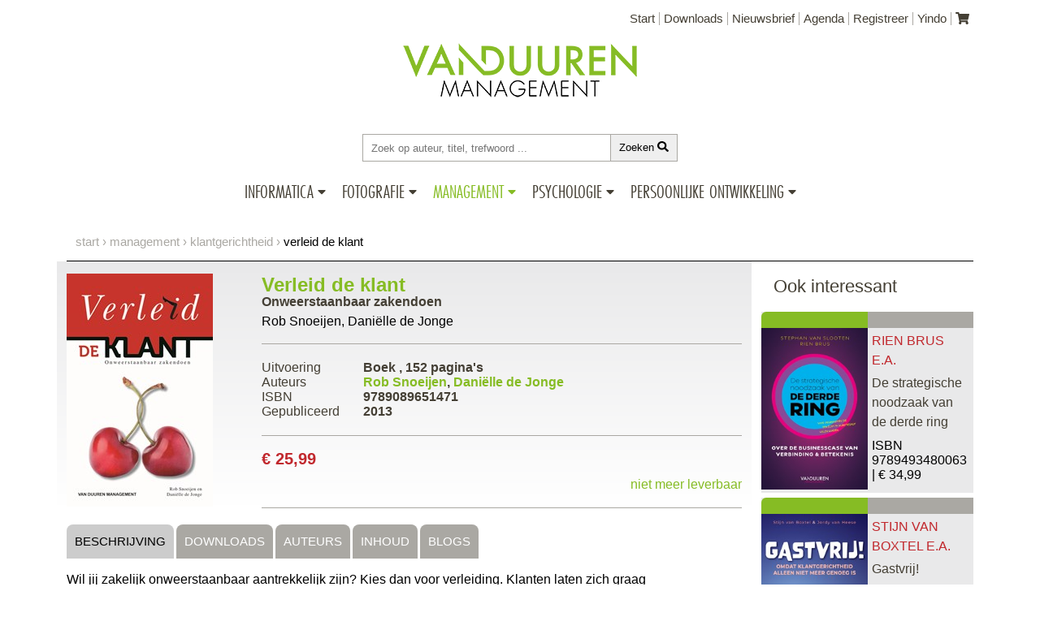

--- FILE ---
content_type: text/html; charset=utf-8
request_url: https://vanduurenmedia.nl/EAN/9789089651471/Verleid_de_klant
body_size: 16565
content:

<!DOCTYPE html>
<html lang="nl-nl">
<head>
    <meta charset="utf-8" />
    <meta name="viewport" content="width=device-width, initial-scale=1.0">
    <link rel="shortcut icon" href="/ico/favicon.png">

    
    


<!--Global site tag(gtag.js) - Google Analytics-->
<script async src="https://www.googletagmanager.com/gtag/js?id=UA-121109906-1"></script>
<script>
    
//The user has NOT allowed cookies, so disable our external services
window['ga-disable-UA-121109906-1'] = true;
    

window.dataLayer = window.dataLayer || [];
function gtag() { dataLayer.push(arguments); }
gtag('js', new Date());
gtag('config', 'UA-121109906-1', {
    'linker': {
        'domains': ['vanduurenmedia.nl', 'checkout.vanduurenmedia.nl', 'checkout.yindo.nl', 'local2018.vanduurenmedia.nl', 'checkout.local.yindo.nl'],
        'decorate_forms': true
    }
});
</script>


    
    <script>
    gtag('event', 'view_item', {
      "items": [
        {
          "id": "9789089651471",
          "name": "Verleid de klant",
          "category": "Management/Klantgerichtheid",
          "variant": "Boek",
          "price": '25.99'
        }
      ]
    });
</script>
        <script>
    gtag('event', 'view_item_list', {
        "items": [
            
            {
            "id": "9789493480063",
            "name": "De strategische noodzaak van de derde ring",
            "list_name": "Subcategorie titels voor 9789089651471 Verleid de klant",
            
            "category": "Management/Klantgerichtheid",
            
            "variant": "Boek",
            "list_position": 1,
            "quantity": 1,
            "price": '34.99'
            },
            
            
            {
            "id": "9789089657756",
            "name": "Gastvrij!",
            "list_name": "Subcategorie titels voor 9789089651471 Verleid de klant",
            
            "category": "Management/Klantgerichtheid",
            
            "variant": "Hardcover, kleur",
            "list_position": 2,
            "quantity": 1,
            "price": '32.99'
            },
            
            
            {
            "id": "9789089657282",
            "name": "Content &amp; AI ",
            "list_name": "Subcategorie titels voor 9789089651471 Verleid de klant",
            
            "category": "Management/(Online) Marketing &amp; sales",
            
            "variant": "Flexcover, kleur",
            "list_position": 3,
            "quantity": 1,
            "price": '44.99'
            },
            
            
            {
            "id": "9789089657183",
            "name": "Superfijne klanten",
            "list_name": "Subcategorie titels voor 9789089651471 Verleid de klant",
            
            "category": "Management/Klantgerichtheid",
            
            "variant": "Hardcover, steunkleur",
            "list_position": 4,
            "quantity": 1,
            "price": '21.5'
            },
            
            
            {
            "id": "9789401495455",
            "name": "De ruwe diamant",
            "list_name": "Subcategorie titels voor 9789089651471 Verleid de klant",
            
            "category": "Management/Klantgerichtheid",
            
            "variant": "Boek",
            "list_position": 5,
            "quantity": 1,
            "price": '34.99'
            },
            
        {}
      ]
    });
    </script>



    <script async src="/Scripts/cookie-bar/cookiebar-latest.min.js?always=1&theme=grey&forceLang=nl&tracking=1&refreshPage=1&top=1&showNoConsent=1&remember=60&privacyPage=https%3A%2F%2Fwww.vanduurenmedia.nl%2FPrivacyverklaring"></script>

    
        <meta name="description" content="Verleid de klant Wil jij zakelijk onweerstaanbaar aantrekkelijk zijn? Kies dan voor verleiding. Klanten laten zich graag be&#239;nvloeden. Het brein speelt daarbij een belangrijke rol. Uit onderzoek blijkt namelijk dat ruim 85% van het koopgedrag onbewust plaatsvindt. Dat... ">
        <meta property="og:title" content="Verleid de klant" />
        <meta property="og:type" content="book" />
        <meta property="book:isbn" content="9789089651471" />
        <meta property="book:release_date" content="30-4-2013" />
            <meta property="book:author" content="https://vanduurenmedia.nl/Auteur/Rob_Snoeijen" />
            <meta property="book:author" content="https://vanduurenmedia.nl/Auteur/Danielle_de_Jonge" />
        <meta property="og:url" content="https://vanduurenmedia.nl/EAN/9789089651471/Verleid_de_klant" />
        <meta property="og:image" content="https://covers.vanduurenmedia.nl/9789089651471-klein.jpg" />
        <meta property="og:site_name" content="Van Duuren Media" />
        <meta property="fb:admins" content="1333248698" />
        <meta property="og:description" content="Wil jij zakelijk onweerstaanbaar aantrekkelijk zijn? Kies dan voor verleiding. Klanten laten zich graag be&#239;nvloeden. Het brein speelt daarbij een belangrijke rol. Uit onderzoek blijkt namelijk dat ruim 85% van het koopgedrag onbewust plaatsvindt. Dat... " />
        <meta name="twitter:card" content="summary_large_image" />
        <meta name="twitter:site" content="@VanDuurenMedia" />
        <meta name="twitter:title" content="Verleid de klant - uitgegeven door Van Duuren Media" />
        <meta name="twitter:description" content="Wil jij zakelijk onweerstaanbaar aantrekkelijk zijn? Kies dan voor verleiding. Klanten laten zich graag be&#239;nvloeden. Het brein speelt daarbij een belangrijke rol. Uit onderzoek blijkt namelijk dat ruim 85% van het koopgedrag onbewust plaatsvindt. Dat... " />
        <meta name="twitter:image" content="https://covers.vanduurenmedia.nl/9789089651471-groot.jpg" />



            <title>Verleid de klant (ISBN: 9789089651471) - Van Duuren Media</title>

    <link href="/Content/css?v=sjeBKRc189xKBtgkM0ObJxX1B9wg6laL4vy9rJGB2v81" rel="stylesheet"/>

    <link href="https://use.typekit.net/wrn2xgg.css" rel="stylesheet" />
    <script defer src="https://use.fontawesome.com/releases/v5.0.6/js/all.js"></script>

    


</head>
<body>    
    <div class="container page-management">
        <header>
            <a class="skip-link" href="#search">Ga direct naar Zoeken</a>
            <a class="skip-link" href="#content">Ga direct naar Inhoud</a>
            


<div class="top-menu">
    <ul>
        <li><a href="/">Start</a></li>
        <li><a href="/Downloads">Downloads</a></li>
        <li><a href="/Nieuwsbrief">Nieuwsbrief</a></li>
        <li><a href="/Agenda">Agenda</a></li>
        <li><a href="/Registreer">Registreer</a></li>
        <li><a href="https://www.yindo.nl" target="_blank" rel="noreferrer">Yindo</a></li>
        <li class="last">
            <a href="/Winkelmandje" aria-label="Uw winkelmandje">
                <i class="fa fa-shopping-cart"></i>
            </a>
        </li>
    </ul>
</div>
<div class="header-container">
    <div class="logo">
        <h1>
            <a href="/Management">
                <img src="https://img.vanduurenmedia.nl/v3/vdman-logo.png" alt="Logo Van Duuren Management" title="Logo Van Duuren Management">
            </a>
        </h1>
    </div>

    <div class="searchbar">
        <input type="text" name="keyword" id="search" placeholder="Zoek op auteur, titel, trefwoord ...">
        <button id="searchbutton">Zoeken&nbsp;<span class="fa fa-search"></span></button>
    </div>
    <nav>
        <ul class="category-menu">
            <li class="menu-item">
                <div class="menu-name ">
                    <a href="/Informatica">Informatica</a>
                    <div class="caret">
                        <div class="caret-down fa fa-caret-down"></div>
                        <div class="caret-up fa fa-caret-up"></div>
                    </div>
                </div>
                <ul class="menu-container">
                    <li class="submenu">
                        <ul class="panel">
                            <li class="column">
                                <ul>
                                    <li><a href="/Informatica/Nieuw">Nieuw</a></li>
                                    <li> <a href="/Informatica/Verwacht">Verwacht</a></li>
                                    <li> <a href="/Informatica/Aanbiedingen">Aanbiedingen</a></li>
                                    <li> <a href="/Informatica/EBooks">E-books</a></li>
                                    <li> <a href="/Informatica/Series">Series</a></li>
                                    <li> <a href="/Informatica/Auteurs">Auteurs</a></li>
                                    <li> <a href="https://blog.computercreatief.nl" target="_blank" rel="noreferrer">Blog</a></li>
                                    <li> <a href="/Informatica/Agenda">Agenda</a></li>
                                </ul>
                            </li>
                            <li class="column">
                                <ul>
                                    <li class="categories informatica">Categorie&euml;n</li>
                                            <li><a href="/Informatica/App_development">App development</a></li>
                                            <li><a href="/Informatica/Back_end_development">Back end development</a></li>
                                            <li><a href="/Informatica/CMS">CMS</a></li>
                                            <li><a href="/Informatica/Culinair">Culinair</a></li>
                                            <li><a href="/Informatica/Front_end_development">Front end development</a></li>
                                            <li><a href="/Informatica/IT-infrastructuur">IT-infrastructuur</a></li>
                                            <li><a href="/Informatica/IT-management">IT-management</a></li>
                                            <li><a href="/Informatica/Kids">Kids</a></li>
                                            <li><a href="/Informatica/Kunstmatige_intelligentie">Kunstmatige intelligentie</a></li>
                                            <li><a href="/Informatica/macOS">macOS</a></li>
                                            <li><a href="/Informatica/Netwerken">Netwerken</a></li>
                                            <li><a href="/Informatica/Office">Office</a></li>
                                            <li><a href="/Informatica/Online_marketing">Online marketing</a></li>
                                            <li><a href="/Informatica/Privacy_en_beveiliging">Privacy &amp; beveiliging</a></li>
                                            <li><a href="/Informatica/Programmeren_algemeen">Programmeren algemeen</a></li>
                                            <li><a href="/Informatica/Programmeren_voor_kids">Programmeren voor kids</a></li>
                                            <li><a href="/Informatica/Scripting">Scripting</a></li>
                                            <li><a href="/Informatica/Senioren">Senioren</a></li>
                                            <li><a href="/Informatica/Slim_werken">Slim werken</a></li>
                                            <li><a href="/Informatica/Social_media">Social media</a></li>
                                            <li><a href="/Informatica/Software">Software</a></li>
                                            <li><a href="/Informatica/Tablet_en_Smartphone">Tablet &amp; Smartphone</a></li>
                                            <li><a href="/Informatica/Windows">Windows</a></li>
                                </ul>
                            </li>
                        </ul>
                    </li>
                </ul>
            </li>
            <li class="menu-item">
                <div class="menu-name ">
                    <a href="/Fotografie">Fotografie</a>
                    <div class="caret">
                        <div class="caret-down fa fa-caret-down"></div>
                        <div class="caret-up fa fa-caret-up"></div>
                    </div>
                </div>
                <ul class="menu-container">
                    <li class="submenu">
                        <ul class="panel">
                            <li class="column">
                                <ul>
                                    <li><a href="/Fotografie/Nieuw">Nieuw</a></li>
                                    <li><a href="/Fotografie/Verwacht">Verwacht</a></li>
                                    <li><a href="/Fotografie/Aanbiedingen">Aanbiedingen</a></li>
                                    <li><a href="/Fotografie/EBooks">E-books</a></li>
                                    <li><a href="/Fotografie/Series">Series</a></li>
                                    <li><a href="/Fotografie/Auteurs">Auteurs</a></li>
                                    <li><a href="https://blog.computercreatief.nl" target="_blank">Blog</a> </li>
                                    <li><a href="/Fotografie/Agenda">Agenda</a></li>
                                </ul>
                            </li>
                            <li class="column">
                                <ul>
                                    <li class="categories fotografie">Categorie&euml;n</li>
                                            <li><a href="/Fotografie/Adobe">Adobe</a></li>
                                            <li><a href="/Fotografie/Canon">Canon</a></li>
                                            <li><a href="/Fotografie/Digitale_fotografie">Digitale fotografie</a></li>
                                            <li><a href="/Fotografie/DTP">DTP</a></li>
                                            <li><a href="/Fotografie/Nikon">Nikon</a></li>
                                            <li><a href="/Fotografie/Video">Video</a></li>
                                </ul>
                            </li>
                        </ul>
                    </li>
                </ul>
            </li>
            <li class="menu-item-management">
                <div class="menu-name  selected management">
                    <a href="/Management">Management</a>
                    <div class="caret">
                        <div class="caret-down fa fa-caret-down"></div>
                        <div class="caret-up fa fa-caret-up"></div>
                    </div>
                </div>
                <ul class="menu-container">
                    <li class="submenu">
                        <ul class="panel">
                            <li class="column">
                                <ul>
                                    <li><a href="/Management/Nieuw">Nieuw</a></li>
                                    <li><a href="/Management/Verwacht">Verwacht</a></li>
                                    <li><a href="/Management/Aanbiedingen">Aanbiedingen</a></li>
                                    <li><a href="/Management/EBooks">E-books</a></li>
                                    <li><a href="/Management/Auteurs">Auteurs</a></li>
                                    <li> <a href="https://blog.vanduurenmanagement.nl/category/management/" target="_blank" rel="noreferrer">Blog</a></li>
                                    <li><a href="/Management/Agenda">Agenda</a></li>
                                </ul>
                            </li>
                            <li class="column">
                                <ul>
                                    <li class="categories management">Categorie&euml;n</li>
                                            <li><a href="/Management/(Online)_Marketing_en_sales">(Online) Marketing &amp; sales</a></li>
                                            <li><a href="/Management/Advisering">Advisering</a></li>
                                            <li><a href="/Management/Algemeen_Management">Algemeen Management</a></li>
                                            <li><a href="/Management/Artificial_intelligence">Artificial intelligence</a></li>
                                            <li><a href="/Management/Coaching_en_training">Coaching &amp; training</a></li>
                                            <li><a href="/Management/Duurzaamheid">Duurzaamheid</a></li>
                                            <li><a href="/Management/Financieel_management">Financieel management</a></li>
                                            <li><a href="/Management/Innovatie">Innovatie</a></li>
                                            <li><a href="/Management/Internet_en_social_media">Internet &amp; social media</a></li>
                                            <li><a href="/Management/Klantgerichtheid">Klantgerichtheid</a></li>
                                            <li><a href="/Management/Leiderschap">Leiderschap</a></li>
                                            <li><a href="/Management/Managementvaardigheden">Managementvaardigheden</a></li>
                                            <li><a href="/Management/Ondernemen_en_zzp">Ondernemen &amp; zzp</a></li>
                                            <li><a href="/Management/Strategisch_management">Strategisch management</a></li>
                                            <li><a href="/Management/Teams_en_teamwork">Teams &amp; teamwork</a></li>
                                            <li><a href="/Management/Verandermanagement">Verandermanagement</a></li>
                                </ul>
                            </li>
                        </ul>
                    </li>
                </ul>
            </li>
            <li class="menu-item-psychologie">
                <div class="menu-name ">
                    <a href="/Psychologie">Psychologie</a>
                    <div class="caret">
                        <div class="caret-down fa fa-caret-down"></div>
                        <div class="caret-up fa fa-caret-up"></div>
                    </div>
                </div>
                <ul class="menu-container">
                    <li class="submenu">
                        <ul class="panel">
                            <li class="column">
                                <ul>
                                    <li><a href="/Psychologie/Nieuw">Nieuw</a></li>
                                    <li><a href="/Psychologie/Verwacht">Verwacht</a></li>
                                    <li><a href="/Psychologie/Aanbiedingen">Aanbiedingen</a></li>
                                    <li><a href="/Psychologie/EBooks">E-books</a></li>
                                    <li><a href="/Psychologie/Auteurs">Auteurs</a></li>
                                    <li> <a href="https://blog.vanduurenmanagement.nl/category/psychologie/" target="_blank" rel="noreferrer">Blog</a></li>
                                    <li><a href="/Psychologie/Agenda">Agenda</a></li>
                                </ul>
                            </li>
                            <li class="column">
                                <ul>
                                    <li class="categories psychologie">Categorie&euml;n</li>
                                            <li><a href="/Psychologie/Persoonlijke_effecitviteit">Persoonlijke effecitviteit</a></li>
                                            <li><a href="/Psychologie/Psychologie_algemeen">Psychologie algemeen</a></li>
                                            <li><a href="/Psychologie/Relaties">Relaties</a></li>
                                </ul>
                            </li>
                        </ul>
                    </li>
                </ul>
            </li>
            <li class="menu-item-anderz">
                <div class="menu-name  ">
                    <a href="/Anderz">Persoonlijke ontwikkeling</a>
                    <div class="caret">
                        <div class="caret-down fa fa-caret-down"></div>
                        <div class="caret-up fa fa-caret-up"></div>
                    </div>
                </div>
                <ul class="menu-container">
                    <li class="submenu anderz">
                        <ul class="panel">
                            <li class="column">
                                <ul>
                                    <li><a href="/Anderz/Nieuw">Nieuw</a></li>
                                    <li><a href="/Anderz/Verwacht">Verwacht</a></li>
                                    <li><a href="/Anderz/Aanbiedingen">Aanbiedingen</a></li>
                                    <li><a href="/Anderz/EBooks">E-books</a></li>
                                    <li><a href="/Anderz/Auteurs">Auteurs</a></li>
                                    <li> <a href="https://blog.vanduurenmanagement.nl/category/persoonlijke-ontwikkeling/" target="_blank" rel="noreferrer">Blog</a></li>
                                    <li><a href="/Anderz/Agenda">Agenda</a></li>
                                </ul>
                            </li>
                            <li class="column">
                                <ul>
                                    <li class="categories anderz">Categorie&euml;n</li>                                    
                                            <li><a href="/AnderZ/Familie_en_relaties">Familie &amp; relaties</a></li>                                            
                                            <li><a href="/AnderZ/Lichaam_en_geest">Lichaam &amp; geest</a></li>                                            
                                            <li><a href="/AnderZ/Onderwijskunde_en_opvoeding">Onderwijskunde &amp; opvoeding</a></li>                                            
                                            <li><a href="/AnderZ/Persoonlijke_financien">Persoonlijke financi&#235;n</a></li>                                            
                                            <li><a href="/AnderZ/Populaire_psychologie">Populaire psychologie</a></li>                                            
                                            <li><a href="/AnderZ/Werk_en_loopbaan">Werk &amp; loopbaan</a></li>                                            
                                </ul>
                            </li>
                        </ul>
                    </li>
                </ul>
            </li>
        </ul>
    </nav>
</div>
        </header>
        
    <div class="breadcrumb">
        <ul>
            <li><a href="/">start</a></li>
            <li><a href="/Management">Management</a></li>
            <li><a href="/Management/Klantgerichtheid">Klantgerichtheid</a></li>
            <li>Verleid de klant</li>
        </ul>
    </div>

        <div class="content-container">
            





<main>
    <div class="row" id="content">
        <div class="col-md-9 book-details management" id="results-table" itemscope itemtype="http://schema.org/Book">
            <div class="core-details">
                <div class="cover">
                    <a href="https://covers.vanduurenmedia.nl/9789089651471-groot.jpg" title="Verleid de klant" rel="prettyPhoto"><img data-src="https://covers.vanduurenmedia.nl/9789089651471-klein.jpg?width=180" width="180" alt="Verleid de klant" class="lazyload"></a>

                </div>
                <div class="details">
                    <h2 class="management" itemprop="name">
                        Verleid de klant
                    </h2>
                    <h3>
                        Onweerstaanbaar zakendoen
                    </h3>
                    <div class="authors">
                        <ul>
                                    <li itemscope itemtype="http://schema.org/Person"><a href="/Auteur/Rob_Snoeijen" itemprop="url">Rob Snoeijen</a></li>
                                    <li itemscope itemtype="http://schema.org/Person"><a href="/Auteur/Danielle_de_Jonge" itemprop="url">Dani&#235;lle de Jonge</a></li>

                        </ul>
                    </div>
                    <div class="specifications">
                        <div class="spec">
                            <div class="name">Uitvoering</div>
                            <div class="value">
                                Boek
                                    , <span itemprop="numberOfPages">152</span> pagina's
                            </div>
                        </div>
                                                <div class="spec">
                                <div class="name">Auteurs</div>
                                <div class="value">
                                    <ul>
                                            <li itemscope itemtype="http://schema.org/Person"><a href="/Auteur/Rob_Snoeijen" itemprop="url">Rob Snoeijen</a></li>
                                            <li itemscope itemtype="http://schema.org/Person"><a href="/Auteur/Danielle_de_Jonge" itemprop="url">Dani&#235;lle de Jonge</a></li>
                                    </ul>
                                </div>
                        </div>
                        
                        <div class="spec">
                            <div class="name">ISBN</div>
                            <div class="value" itemprop="isbn">9789089651471</div>
                        </div>
                        
                        
                            <div class="spec">
                                <div class="name">Gepubliceerd</div>
                                <div class="value">2013</div>
                            </div>

                    </div>
                    <div class="price">
                                    <div class="pricetag">&euro;&nbsp;25,99</div><div class="buy-button">niet meer leverbaar</div>
                    </div>
                </div>
            </div>
            <div class="extended-details">
                
                
                
                <div class="tab">
                    <a href="#" id="tabContents" class="tablinks active" onclick="openTab(event, 'contents')">Beschrijving</a>
                        <a href="#" id="tabExtrainfo" class="tablinks" onclick="openTab(event, 'extrainfo')">Downloads</a>
                                            <a href="#" id="tabAuthors" class="tablinks" onclick="openTab(event, 'authors')">Auteurs</a>
                                            <a href="#" id="tabToc" class="tablinks" onclick="openTab(event, 'toc')">Inhoud</a>
                                                            <a href="#" id="tabBlogs" class="tablinks" onclick="openTab(event, 'blogs'); getBlogs([&quot;35,&quot;,&quot;28&quot;], 9789089651471)">Blogs</a>
                </div>

                
                
                
                
                <div id="contents" class="tabcontent">
                    <p>Wil jij zakelijk onweerstaanbaar aantrekkelijk zijn? Kies dan voor verleiding. Klanten laten zich graag beïnvloeden. Het brein speelt daarbij een belangrijke rol. Uit onderzoek blijkt namelijk dat ruim 85% van het koopgedrag onbewust plaatsvindt. Dat biedt unieke kansen voor jou als ondernemer of (sales)professional. Want wie klanten op de juiste manier weet te verleiden, heeft een ijzersterke overtuigingsstrategie in handen. En daarmee zet je jezelf flink op voorsprong.</p>

<p>In Verleid de Klant geven Rob Snoeijen en Daniëlle de Jonge doeltreffende verleidingstechnieken en praktische tips om het koopgedrag van (potentiële) klanten op een positieve manier te beïnvloeden. Omdat verleiden een constant proces is, passeren alle mogelijke verleidingsmomenten de revue. Van een verleidelijke eerste indruk en verleidelijk taalgebruik tot offline en online verleiding. Duidelijk wordt hoe je je zintuigen, gedrag en commerciële vaardigheden optimaal inzet om onweerstaanbaar te zijn voor je klanten. Mogen we je verleiden? Lees dit boek!</p>

<p>Sales-Inspirator Rob Snoeijen is met meer dan 25 jaar ervaring een salesprofessional pur sang. Vanuit zijn initiatief SalesTopics is hij trainer, coach, spreker en ondernemer. Hij schreef eerder de bestsellers Verras de Klant en Knuffel de Klant.</p>

<p>Daniëlle de Jonge is commercieel coach en trainer, spreker en ondernemer. Met een praktische, eigentijdse en inspirerende aanpak helpt zij bedrijven om zakelijk onweerstaanbaar aantrekkelijk te zijn. Zij weet ondernemers en (sales)professionals te prikkelen om zich onderscheidend te profileren en op die manier klanten te werven en te behouden.</p>

<p>Na een studie Bedrijfseconomie heeft Daniëlle diverse commerciële functies in de binnen- en buitendienst vervuld. Sinds circa twaalf jaar werkt zij als trainer van commerciële vaardigheden en in 2006 startte zij haar eigen bedrijf: Divario | commerciële communicatie. Met haar team traint en coacht ze ondernemers en professionals, waarbij zowel persoonlijke als schriftelijke communicatie alle aandacht krijgt. De variatie in diensten – van (online)workshops en maatwerktrajecten tot de VIP-dag ‘onweerstaanbaar zakendoen’ en een intensief vijfmaandenprogramma – zorgt dat er voor iedere vraag een passend antwoord en een passende oplossing is. Daniëlle is bedenker van het concept ‘De vijf eigenschappen van zakelijk onweerstaanbaar aantrekkelijk zijn’.</p>

<p>Wekelijks schrijft Daniëlle praktische artikelen en tips over marketing, sales en acquisitie op haar website commercielecommunicatie.nl en in diverse social media. Artikelen en columns van haar hand zijn tevens te vinden in onder meer Tips & Advies Verkoop en salesonline.nl.</p>

<p>LinkedIn: nl.linkedin.com/in/danielledejonge</p>

<p>Twitter: www.twitter.com/danielledejonge</p>

<p>Facebook: www.facebook.com/commercielecommunicatie</p>

<p>YouTube: www.youtube.com/divariocc</p>

<p>www.commercielecommunicatie.nl</p>




                </div>
                    <div id="extrainfo" class="tabcontent">
                        Downloadbare bestanden
<ul>
<li><a href="https://support.vanduurenmedia.nl/Downloads/9789089651471/bronvermelding%20-%20Issue.pdf" target="_blank">bronvermelding - Issue.pdf</a> - 842 kB</li>
<li><a href="https://support.vanduurenmedia.nl/Downloads/9789089651471/bronvermelding%20_Issue_.pdf" target="_blank">bronvermelding _Issue_.pdf</a> - 842 kB</li>
<li><a href="https://support.vanduurenmedia.nl/Downloads/9789089651471/MT%20Rendement%2006-2013%20-%20Artikel%20Klanten%20verleiden.pdf" target="_blank">MT Rendement 06-2013 - Artikel Klanten verleiden.pdf</a> - 1105 kB</li>
<li><a href="https://support.vanduurenmedia.nl/Downloads/9789089651471/Onweerstaanbaar%20zakendoen%20-%20SalesManagement%20juni%202013.pdf" target="_blank">Onweerstaanbaar zakendoen - SalesManagement juni 2013.pdf</a> - 433 kB</li>
</ul>

                    </div>
                <div id="authors" class="tabcontent">
                        <div class="filter-list">
    </div>
    <a href="#" class="filter-clear">Wis filter</a>
    <div class="author-list">
        <div class="authors">
            <ul id="authors-table">
                        <li>
                            
                            <div class="author-item">
                                <div class="cover">
                                </div>
                                <div class="details">
                                    <div class="content">
                                        <article>
                                            <h2>
Rob Snoeijen                                                    <span style="font-size:small">(op dit moment geen actieve boeken)</span>
                                            </h2>
                                            <div class="payoff-tease">
                                                Sales-Inspirator Rob Snoeijen is met meer dan 25 jaar ervaring een salesprofessional pur sang. Vanuit zijn initiatief SalesTopics is hij trainer coach spreker en ondernemer. Hij schreef eerder de bestsellers Verras de Klant en Knuffel de ik@verrasdeklant.nl... 
                                                <div itemscope itemtype="http://schema.org/Person">
                                                </div>
                                            </div>


                                                <span class="lastname">Snoeijen</span>
                                                <span class="lastname-letter">S</span>
                                        </article>
                                    </div>
                                </div>
                            </div>
                        </li>
                        <li>
                            
                            <div class="author-item">
                                <div class="cover">
<a href="/Auteur/Danielle_de_Jonge" title="Daniëlle de Jonge"><img data-src="https://img.vanduurenmedia.nl/auteur-foto/danielledejonge-portrait.jpg?width=120" width="120" alt="Daniëlle de Jonge" class="lazyload"></a>
                                </div>
                                <div class="details">
                                    <div class="content">
                                        <article>
                                            <h2>
                                                    <a href="/Auteur/Danielle_de_Jonge">Dani&#235;lle de Jonge</a>
                                            </h2>
                                            <div class="payoff-tease">
                                                Als expert in eigentijdse klantrelaties helpt Daniëlle professionals om zakelijk onweerstaanbaar aantrekkelijk te zijn. De stijl van haar presentaties workshops en boeken is nuchter heel erg praktisch en met humor. Het doel: bedrijven en organisaties... 
                                                <div itemscope itemtype="http://schema.org/Person">
                                                        <a href="/Auteur/Danielle_de_Jonge" class="read-more" itemprop="url">lees meer</a>
                                                </div>
                                            </div>


                                                <span class="lastname">Jonge</span>
                                                <span class="lastname-letter">J</span>
                                        </article>
                                    </div>
                                </div>
                            </div>
                        </li>
            </ul>
        </div>
    </div>

                </div>
                    <div id="toc" class="tabcontent">
                        <h2>Verleid de klant</h2>
                        <div class="toc-wrapper">
<div class="toc-entry level-1"><div class="toc-number"></div><div class="toc-name">Knoopje</div></div><div class="toc-entry level-1"><div class="toc-number"></div><div class="toc-name">Verleiding: uitlokking of strategie?</div></div><div class="toc-entry level-1"><div class="toc-number">1</div><div class="toc-name">De eerste verleidelijke stap</div></div><div class="toc-entry level-1"><div class="toc-number">2</div><div class="toc-name">Verleidelijke uitstraling</div></div><div class="toc-entry level-1"><div class="toc-number">3</div><div class="toc-name">Kleuren om te verleiden</div></div><div class="toc-entry level-1"><div class="toc-number">4</div><div class="toc-name">Verleiden met zintuigen</div></div><div class="toc-entry level-1"><div class="toc-number">5</div><div class="toc-name">Taal der verleiding</div></div><div class="toc-entry level-1"><div class="toc-number">6</div><div class="toc-name">Overal verleidelijk zichtbaar zijn</div></div><div class="toc-entry level-1"><div class="toc-number">7</div><div class="toc-name">Onlineverleiding</div></div><div class="toc-entry level-1"><div class="toc-number">8</div><div class="toc-name">Blijvend verleiden</div></div><div class="toc-entry level-1"><div class="toc-number">9</div><div class="toc-name">Verleid jezelf</div></div><div class="toc-entry level-1"><div class="toc-number"></div><div class="toc-name">Dankwoord</div></div><div class="toc-entry level-1"><div class="toc-number"></div><div class="toc-name">Over de auteurs</div></div><div class="toc-entry level-1"><div class="toc-number"></div><div class="toc-name">Nog meer verleiding</div></div>                        </div>
                    </div>
                                                                    <div id="blogs" class="tabcontent">
                        
                        <div class="row">
                            <div class="col-md-4">
                                <a href="https://blog.vanduurenmanagement.nl" target="_blank">
                                    <img src="https://img.vanduurenmedia.nl/v3/logo-van-duuren-management.jpg" style="width: 100%" alt="Logo Computer Creatief blog" />
                                </a>
                            </div>
                            <div class="col-md-8">
                                
                                <p>
                                    Meer weten over Klantgerichtheid? Er is meer! Op ons blog <a href="https://blog.vanduurenmanagement.nl" target="_blank">blog.vanduurenmanagement.nl</a> publiceren wij en onze auteurs regelmatig interviews en artikelen met ervaringen, expertise en best practices om jou te helpen groeien als professional.
                                </p>
                                <p>
                                    Deze artikelen gaan net als <strong>Verleid de klant</strong> over <strong>Klantgerichtheid</strong> en vind je misschien ook interessant.
                                </p>
                                <hr />
                            </div>
                        </div>
                        <div class="row">
                            
                            <div id="blogResults">
                                Results of blog query (this text will be replaced...)
                            </div>
                            <div class="col offset-4">
                                
                                    <p>
                                        Meer artikelen over <strong>35,</strong> op
                                        <a href="https://blog.vanduurenmanagement.nl/tag/35,"
                                           target="_blank"
                                           title="Meer artikelen over 35,">
                                            blog.vanduurenmanagement.nl
                                        </a>
                                    </p>
                            </div>
                        </div>
                        
                        <div id="blogLoading">
                            <p>
                                
                                <i class="fa fa-spin fa-3x"></i>
                            </p>
                            <p>Relevante blogs zoeken...</p>
                        </div>
                    </div>
            </div>
        </div>
        <div class="col-md-3 related-titles">
                            <div class="header-container">
                    <div class="title">
                        Ook interessant
                    </div>
                </div>



<div class="row spotlight-book-item-row gx-0" itemscope itemtype="http://schema.org/Book">
    <div class="col gx-0 ">
        <div class="spotlight-item-header-left  management-background">
            &nbsp;
        </div>
        <div class="image"><a href="/EAN/9789493480063/De_strategische_noodzaak_van_de_derde_ring" title="De strategische noodzaak van de derde ring"><img data-src="https://covers.vanduurenmedia.nl/9789493480063-groot.jpg?width=180" style="width: 100%" alt="De strategische noodzaak van de derde ring" class="lazyload"></a>
</div> 
    </div>
    <div class="col gx-0 ">
        <div class="spotlight-item-header-right">
            &nbsp;
        </div>
        <div class="" style="padding:0 5px">
            <article>
                <h4>
                    Rien Brus                     e.a.
                </h4>
                <a href="/EAN/9789493480063/De_strategische_noodzaak_van_de_derde_ring" itemprop="url">
                    <h3>De strategische noodzaak van de derde ring</h3>
                </a>
                ISBN <span itemprop="http://schema.org/isbn">9789493480063</span> | 
                    <span>&euro;&nbsp;34,99</span>
            </article>
        </div>
    </div>
</div>


<div class="row spotlight-book-item-row gx-0" itemscope itemtype="http://schema.org/Book">
    <div class="col gx-0 ">
        <div class="spotlight-item-header-left  management-background">
            &nbsp;
        </div>
        <div class="image"><a href="/EAN/9789089657756/Gastvrij" title="Gastvrij!"><img data-src="https://covers.vanduurenmedia.nl/9789089657756-groot.jpg?width=180" style="width: 100%" alt="Gastvrij!" class="lazyload"></a>
</div> 
    </div>
    <div class="col gx-0 ">
        <div class="spotlight-item-header-right">
            &nbsp;
        </div>
        <div class="" style="padding:0 5px">
            <article>
                <h4>
                    Stijn van Boxtel                     e.a.
                </h4>
                <a href="/EAN/9789089657756/Gastvrij" itemprop="url">
                    <h3>Gastvrij!</h3>
                </a>
                ISBN <span itemprop="http://schema.org/isbn">9789089657756</span> | 
                    <span>&euro;&nbsp;32,99</span>
            </article>
        </div>
    </div>
</div>


<div class="row spotlight-book-item-row gx-0" itemscope itemtype="http://schema.org/Book">
    <div class="col gx-0 ">
        <div class="spotlight-item-header-left  management-background">
            &nbsp;
        </div>
        <div class="image"><a href="/EAN/9789089657282/Content_en_AI" title="Content & AI "><img data-src="https://covers.vanduurenmedia.nl/9789089657282-groot.jpg?width=180" style="width: 100%" alt="Content & AI " class="lazyload"></a>
</div> 
    </div>
    <div class="col gx-0 ">
        <div class="spotlight-item-header-right">
            &nbsp;
        </div>
        <div class="" style="padding:0 5px">
            <article>
                <h4>
                    Antal de Waij                 </h4>
                <a href="/EAN/9789089657282/Content_en_AI" itemprop="url">
                    <h3>Content &amp; AI </h3>
                </a>
                ISBN <span itemprop="http://schema.org/isbn">9789089657282</span> | 
                    <span>&euro;&nbsp;44,99</span>
            </article>
        </div>
    </div>
</div>


<div class="row spotlight-book-item-row gx-0" itemscope itemtype="http://schema.org/Book">
    <div class="col gx-0 ">
        <div class="spotlight-item-header-left  management-background">
            &nbsp;
        </div>
        <div class="image"><a href="/EAN/9789089657183/Superfijne_klanten" title="Superfijne klanten"><img data-src="https://covers.vanduurenmedia.nl/9789089657183-groot.jpg?width=180" style="width: 100%" alt="Superfijne klanten" class="lazyload"></a>
</div> 
    </div>
    <div class="col gx-0 ">
        <div class="spotlight-item-header-right">
            &nbsp;
        </div>
        <div class="" style="padding:0 5px">
            <article>
                <h4>
                    Jos Burgers                 </h4>
                <a href="/EAN/9789089657183/Superfijne_klanten" itemprop="url">
                    <h3>Superfijne klanten</h3>
                </a>
                ISBN <span itemprop="http://schema.org/isbn">9789089657183</span> | 
                    <span>&euro;&nbsp;21,50</span>
            </article>
        </div>
    </div>
</div>


<div class="row spotlight-book-item-row gx-0" itemscope itemtype="http://schema.org/Book">
    <div class="col gx-0 ">
        <div class="spotlight-item-header-left  management-background">
            &nbsp;
        </div>
        <div class="image"><a href="/EAN/9789401495455/De_ruwe_diamant" title="De ruwe diamant"><img data-src="https://covers.vanduurenmedia.nl/9789401495455-groot.jpg?width=180" style="width: 100%" alt="De ruwe diamant" class="lazyload"></a>
</div> 
    </div>
    <div class="col gx-0 ">
        <div class="spotlight-item-header-right">
            &nbsp;
        </div>
        <div class="" style="padding:0 5px">
            <article>
                <h4>
                    Steven Van Belleghem                 </h4>
                <a href="/EAN/9789401495455/De_ruwe_diamant" itemprop="url">
                    <h3>De ruwe diamant</h3>
                </a>
                ISBN <span itemprop="http://schema.org/isbn">9789401495455</span> | 
                    <span>&euro;&nbsp;34,99</span>
            </article>
        </div>
    </div>
</div>
        </div>
    </div>
</main>


        </div>
        <footer class="management-background">
            <div class="menu">
    <div class="submenu">
        <h2>Contact</h2>
        <a href="/Contact">Contactgegevens</a><br />
        <a href="/Nieuwsbrief">Nieuwsbrief</a><br />
        <a href="/Contact/BoekOpMaat">Boek op maat</a><br />
        <a href="/Contact/OverOns">Over ons</a><br />
        <a href="/Contact/EenBoekSchrijven">Een boek schrijven</a><br />
        <a href="/Contact/Vacatures">Vacatures</a><br />
    </div>
    <div class="submenu">
        <h2>Pers</h2>
        <a href="/Pers/Boekcovers">Boekcovers</a><br />        
        <a href="/Pers/Catalogi">Catalogi</a><br />
        <a href="/Pers/RecensieExemplaar">Recensie-exemplaren</a><br />        
    </div>
    <div class="submenu">
        <h2>Bestelinfo</h2>
        <a href="/Bestellen">Bestellen</a><br />        
        <a href="/Leveringsvoorwaarden">Leveringsvoorwaarden</a><br />
        <a href="/Privacyverklaring">Privacyverklaring</a><br />
        <a href="/ebooks">E-books lezen</a><br />
    </div>
    <div class="submenu">
        <h2>Voor Docenten</h2>
        <a href="/Docenten">Beoordelingsexemplaar</a><br />
    </div>
    <div class="social">
                    <a href="https://www.facebook.com/vanduurenmanagement/" target="_blank" rel="noreferrer"><img src="https://img.vanduurenmedia.nl/v3/social-icon-fb.png" alt="Van Duuren Management op Facebook" title="Van Duuren Management op Facebook" /></a>
                    <a href="https://twitter.com/vd_management" target="_blank" rel="noreferrer"><img src="https://img.vanduurenmedia.nl/v3/social-icon-tw.png" alt="Van Duuren Management op Twitter" title="Van Duuren Management op Twitter" /></a>
                    <a href="https://www.linkedin.com/company/vanduurenmanagement/" target="_blank" rel="noreferrer"><img src="https://img.vanduurenmedia.nl/v3/social-icon-li.png" alt="Van Duuren Management op LinkedIn" title="Van Duuren Management op LinkedIn" /></a>
                    <a href="https://www.instagram.com/managementboeken/" target="_blank" rel="noreferrer"><img src="https://img.vanduurenmedia.nl/v3/social-icon-in.png" alt="Managementboeken op Instagram" title="Van Duuren Management op Instagram" /></a>
    </div>
</div>
<div class="copyright">&copy; 2026 - Van Duuren Media</div>
        </footer>
    </div>
    <script src="/bundles/scripts?v=11ukg0QzfdU7637g5m1p15Tn6YGeDWe0jnVVydS5BVU1"></script>

    <script>
        (function () {
            // catch [enter]
            $("input[type=text][name=keyword]").on("keypress", function (e) {
                var key = e.which;
                if (key == 13)  // the enter key code
                {
                    $('#searchbutton').trigger("click");
                    return false;
                }
            });

            $('#searchbutton').on("click", function (e) {
                var k = $("input[type=text][name=keyword]");
                if (k != undefined) {
                    var v = k.val();
                    v = v.replace('++', 'plusplus');
                    var u = encodeURIComponent(v);
                    window.location.href = "/Zoeken/" + u;
                }

                return false;
            });

            $(".main-content").on("click", function (event) {
                if ($(event.target).hasClass("dynatable-page-link")) {
                    $('html, body').animate({
                        scrollTop: $(".main-content").offset().top
                    }, 200);
                }
            });
        }());
    </script>
    
    <script>

        //*******************
        // PK: constants & variables in this page
        //*******************
        // 0. variables
        const urlPosts = 'https://blog.vanduurenmanagement.nl/wp-json/wp/v2/posts?search='; // For now: search inside posts (NOT authors, tags, etc).
        const urlCategories = 'https://blog.vanduurenmanagement.nl/wp-json/wp/v2/posts?categories='; // + category id
        const urlFirstCategoryName = 'https://blog.vanduurenmanagement.nl/wp-json/wp/v2/categories/'; // + category id
        const numBlogsPerBook = 5; // Key in web.config && GlobalSettings.cs
        const options = `&page=1&per_page=${numBlogsPerBook}&_embed`; // get embedded media, so we don't need extra http-requests (albeit this call takes a bit longer to complete).
        let blogContent = []; // array filled with blogging articles upon the first request. Acts like a cache. So we only query the external blog once.
        let firstCategoryName = '';

        // Blog-reading stuff - hide panels on page load (PK)
        $('#blogLoading, #blogResults').hide();

        // #region Open Specific Tab
        //**********************
        // Open a specific tab
        //**********************
        function openTab(evt, tabName) {
            if (evt) {
                evt.preventDefault();
            }
            // Declare all variables
            var i, tabcontent, tablinks;

            // Get all elements with class="tabcontent" and hide them
            tabcontent = document.getElementsByClassName("tabcontent");
            for (i = 0; i < tabcontent.length; i++) {
                tabcontent[i].style.display = "none";
            }

            // Get all elements with class="tablinks" and remove the class "active"
            if (evt != null) {
                tablinks = document.getElementsByClassName("tablinks");
                for (i = 0; i < tablinks.length; i++) {
                    tablinks[i].className = tablinks[i].className.replace(" active", "");
                }
            }

            // Show the current tab, and add an "active" class to the button that opened the tab
            document.getElementById(tabName).style.display = "block";
            if (evt != null) {
                evt.target.className += " active";
            }
        }

        // ******************************
        // Page startup
        // Default: open tab 'Beschrijving' (PK)
        // ******************************
        // 0. Check if URL has a hashtag, to indicate that we need to open a specific Tab.
        const myUrlArray = window.location.href.split('#');
        if (myUrlArray.length > 1) {
            // 1. We have a hashtag. Get the tab that the url is pointing at
            const tab = myUrlArray[1];
            let requestedTab;
            // 2. Switch on found Tab that should be activated
            switch (tab) {
                case 'blogs':
                    requestedTab = $('#tabBlogs');
                    //openTab(null, "blogs");
                    //getBlogs(["35,"], 9789089651471);
                    break;
                case 'authors':
                    requestedTab = $('#tabAuthors');
                    if (requestedTab.length === 0) {
                        // apparently there is only one (1) author.
                        requestedTab = $('#tabAuthor')
                    }
                    break;
                case 'downloads':
                    requestedTab = $('#tabExtrainfo');
                    break;
                case 'toc':
                    requestedTab = $('#tabToc');
                    break;
                case 'preview':
                    requestedTab = $('#tabPreview');
                    break;
                default:
                    // 3. No tab indicated, or 'something else'. Open default tab.
                    openTab(null, "contents");
            }
            // 4. Simulate click on the requested tab, which opens the correct content
            if (requestedTab && requestedTab.length > 0) {
                requestedTab.trigger('click');
            } else {
                // 5. Something went wrong (typo in URL? Non-existing tabName?), open at least default tab
                openTab(null, "contents");
            }
        } else {
            // 6. No hashtag on URL, open default tab
            openTab(null, "contents");
        }
        // #endregion

        // #region Blog functionality
        //***************************************************************
        // Get blogging stuff from ComputerCreatief WordPress blog (PK)
        //***************************************************************

        // 1. Get actual blog posts on the list of keyword(s) and categories.
        // This function is called when the tab 'Blogs' on the page is activated.
        function getBlogs(keywordsArray, ean) {
            $('#blogResults').empty();
            // 1a. Only get posts if the state array is still empty.
            if (blogContent.length === 0) {
               // 1b. Show spinner
                $("#blogLoading").show();

                // 1c. Check contents of array with keywords that is passed to this function
                const maxCalls = keywordsArray.length;

                // 1d. We may have an infinite number of keywords, so push every keyword to
                // an array and fire ajax-requests for all keywords. This might be overkill
                // because chances are after 1 or 2 requests we already have 5 results. But we
                // simply don't know.
                const ajaxCalls = [];
                ajaxCalls.push($.ajax(`${urlPosts}${ean}${options}`));// search for ean first

                // 1e. Add other keywords, search for keyword or for category
                for (let i = 0; i < maxCalls; i++) {
                    let urlToQuery = urlPosts; // default: query posts
                    let keyword = keywordsArray[i].trim();
                    if (!isNaN(keyword) && (keyword !== '') ) { // check if keyword == number (yes? Search for categories instead of posts).
                        urlToQuery = urlCategories;
                    }
                    let request = $.ajax(`${urlToQuery}${keyword}${options}`)
                    ajaxCalls.push(request);
                }

                // 1e-1 Check if the first (and only the first) keyword is a number. If yes, it is a category.
                // Search for the name of that category, so it can be used in the UI to compose the correct link.
                if (!isNaN(keywordsArray[0].trim()) && (keywordsArray[0] !== '')) {
                    $.get(`${urlFirstCategoryName}${keywordsArray[0].trim()}`)
                        .then(function (result) {
                            // Add it to 'read more' link in UI.
                            $('#firstCategoryName').html(result.name);
                            $('#linkToFirstCategory').attr('href', result.link);
                        })
                }

                // 1f. Actually fire all the Ajax calls, looping over the array (duhhh...) ajaxCalls.
                // Credits: https://stackoverflow.com/questions/14352139/multiple-ajax-calls-from-array-and-handle-callback-when-completed
                $.when.apply(
                    undefined, ajaxCalls
                ).done(function () {
                    let results = arguments; // invisible JavaScript parameter 'arguments' contains an array of results from the various ajax-requests. We simply don't know how big this array is.
                    let maxLoops = 10;
                    // 1g. Iterate over results
                    while (blogContent.length < numBlogsPerBook && maxLoops > 0) {
                        // 1h. Add the article to the array with blog results (eg. the cache)
                        for (let i = 0; i < results.length; i++) {
                            if (results[i][1] === 'success' &&
                                results[i][0].length > 0) { // results[i][0] contains the actual article
                                results[i][0].forEach(item => {
                                    // 1i. Check if the item is not already in the array ('ontdubbelen'), then push it
                                    if (!blogContent.find(blogItem => blogItem.id === item.id)) {
                                        blogContent.push(item);
                                    }
                                })
                            }
                        }
                        maxLoops--;
                    }

                    // 1j. Render our blogs
                    // There might be more than five records, so take only the first 5
                    blogContent = blogContent.slice(0, numBlogsPerBook);
                    renderBlogs();
                    $("#blogLoading").hide();
                    $('#blogResults').show();
                })
                    .fail(err => {
                        // 1k. Handle error
                        console.log('CC-error: ', err);
                        $("#blogLoading").hide();
                        item = `<h2>Er is een fout opgetreden...</h2>`
                        $('#blogResults').append(item);
                        $("#blogLoading").hide();
                        $('#blogResults').show();
                    })
            } else {
                // 1k. There are already items in the array, so render them directly without going to the backend again.
                renderBlogs();
            }
        }

        // 2. Render the array with blogs
        function renderBlogs() {
            let items = '';
            let blogResults = $('#blogResults');
            if (blogContent.length > 0) {
                blogContent.forEach(record => {
                    // 2a. Remove the 'read more' and social links from the excerpt that WP returns.


                    // Fix VDM-229: Check if there is a very short excerpt, that needs to be splitted another way than default.
                    // The key here is to check if WP cuts of the rest of the excerpt by placing an ellipsis (&hellip) in the text.
                    let excerpt = '';
                    if (record.excerpt.rendered.includes('&hellip')) {
                        // long excerpt
                        excerpt = record.excerpt.rendered.split('<a ', 1)[0];
                    } else {
                        // short excerpt
                        excerpt = record.excerpt.rendered.split('</p>', 1)[0] + '&nbsp;';
                    }

                    // 2b. Compose the Read More link ourselves, close preceding paragraph (not nice, but returns valid html this way)
                    const urlMoreInfo = `<a href="${record.link}"
                                            title="Verder lezen over '${record.title.rendered}'"
                                            target="_blank">lees meer</a>
                                          </p>`
                    // 2c. The template to render the blog articles in
                    items += `<div class="row">
                                <div class="col-md-4">
                                    <a href="${record.link}"
                                        title="Het complete artikel '${record.title.rendered}'"
                                        target="_blank">
                                        <img src="${record._embedded ? record._embedded['wp:featuredmedia']['0'].source_url : ''}"
                                                title="Lees het complete artikel '${record.title.rendered}'"
                                                style="width: 100%" alt="Afbeelding bij '${record.title.rendered}' ">
                                    </a>
                                </div>
                                <div class="col-md-8">
                                    <h3>
                                        <a href="${record.link}" target="_blank">${record.title.rendered}</a>
                                    </h3>
                                    <p>${excerpt} ${urlMoreInfo}</p >
                                    <hr/>
                                </div>
                            </div>
                        `;
                })
            } else {
                items = `<div>Geen relevante blogartikelen gevonden...</div>`
            }
            blogResults.append(items);
        }
        // #endregion

    </script>
        <script>
        // Function that creates our records from the DOM when the page is loaded
        function ulReader(index, li, record) {
            var $li = $(li),
                $authoritem = $li.find('.author-item');
            record.authoritem = $authoritem.html();
            record.name = $authoritem.find('h1').text();
        }

        // Function that renders the list items from our records
        function ulWriter(rowIndex, record, columns, cellWriter) {
            var li;
            li = '<li><div class="author-item">' + record.authoritem + '</div></li>';
            return li;
        }

        $(function () {
                var doSort = false;

                var doPage = false;

            $('#authors-table').dynatable({
                features: {
                    paginate: doPage,
                    sort: doSort,
                    pushState: false,
                    search: false,
                    recordCount: false,
                    perPageSelect: false
                            },
                inputs: {
                            queries: null,
                    sorts: null,
                    multisort: ['ctrlKey', 'shiftKey', 'metaKey'],
                    page: null,
                    queryEvent: 'blur change',
                    recordCountTarget: null,
                    recordCountPlacement: 'after',
                    paginationLinkTarget: null,
                    paginationLinkPlacement: 'after',
                    paginationClass: 'dynatable-pagination-links',
                    paginationLinkClass: 'dynatable-page-link',
                    paginationPrevClass: 'dynatable-page-prev',
                    paginationNextClass: 'dynatable-page-next',
                    paginationActiveClass: 'dynatable-active-page',
                    paginationDisabledClass: 'dynatable-disabled-page',
                    paginationPrev: 'Vorige',
                    paginationNext: 'Volgende',
                    paginationGap: [1, 2, 2, 1],
                    searchTarget: null,
                    searchPlacement: 'before',
                    searchText: 'Zoeken: ',
                    perPageTarget: null,
                    perPagePlacement: 'before',
                    perPageText: 'Toon: ',
                    pageText: 'Pagina\'s: ',
                    recordCountPageBoundTemplate: '{pageLowerBound} to {pageUpperBound} of',
                    recordCountPageUnboundedTemplate: '{recordsShown} van',
                    recordCountTotalTemplate: '{recordsQueryCount} {collectionName}',
                    recordCountFilteredTemplate: ' (gefilterd uit {recordsTotal} records)',
                    recordCountText: 'Weergegeven: ',
                    recordCountTextTemplate: '{text} {pageTemplate} {totalTemplate} {filteredTemplate}',
                    recordCountTemplate: '<span id="dynatable-record-count-{elementId}" class="dynatable-record-count">{textTemplate}</span>',
                    processingText: 'Verwerken...'
                },
                dataset: {
                            perPageDefault: 20,
                    perPageOptions: [10, 20, 50, 100],
                },
                table: {
                            bodyRowSelector: 'li'
                },
                writers: {
                            _rowWriter: ulWriter
                },
                readers: {
                            _rowReader: ulReader
                }
                    });
            });

        $('#authors-table').on("dynatable:init", function (e, dynatable) {

            var titleorder = -1;
            $('#sort-name').on("click", function (e) {
                // Clear any existing sorts
                dynatable.sorts.clear();

                // reverse the order
                // 1=ASCENDING, -1=DESCENDING
                titleorder = titleorder * -1;
                dynatable.sorts.add('name', titleorder)
                dynatable.process();
                e.preventDefault();
            });

            $('#sorting-function-example-clear-button').on("click", function (e) {
                dynatable.sorts.clear();
                dynatable.process();
                e.preventDefault()
            });
        });

            var myLazyLoadAuthors = new LazyLoad({
              container: document.getElementById('authors-table')
            });
        </script>

    <script charset="utf-8">
        $(document).ready(function () {
            // PrettyPhoto stuff
            $("a[rel^='prettyPhoto']").prettyPhoto();

            var yindoLazyLoad = new LazyLoad({
                elements_selector: ".lazy"
            });
        });
    </script>

</body>
</html>


--- FILE ---
content_type: text/html; charset=utf-8
request_url: https://vanduurenmedia.nl/EAN/9789089651471/Verleid_de_klant
body_size: 16832
content:

<!DOCTYPE html>
<html lang="nl-nl">
<head>
    <meta charset="utf-8" />
    <meta name="viewport" content="width=device-width, initial-scale=1.0">
    <link rel="shortcut icon" href="/ico/favicon.png">

    
    

    <!-- Google Tag Manager -->
    <script>
        (function (w, d, s, l, i) {
            w[l] = w[l] || []; w[l].push({
                'gtm.start':
                    new Date().getTime(), event: 'gtm.js'
            }); var f = d.getElementsByTagName(s)[0],
                j = d.createElement(s), dl = l != 'dataLayer' ? '&l=' + l : ''; j.async = true; j.src =
                    'https://www.googletagmanager.com/gtm.js?id=' + i + dl; f.parentNode.insertBefore(j, f);
        })(window, document, 'script', 'dataLayer', 'GTM-T337MLN');</script>
    <!-- End Google Tag Manager -->

<!--Global site tag(gtag.js) - Google Analytics-->
<script async src="https://www.googletagmanager.com/gtag/js?id=UA-121109906-1"></script>
<script>
    
//The user has allowed cookies, let's load our external services
window['ga-disable-UA-121109906-1'] = false;
    

window.dataLayer = window.dataLayer || [];
function gtag() { dataLayer.push(arguments); }
gtag('js', new Date());
gtag('config', 'UA-121109906-1', {
    'linker': {
        'domains': ['vanduurenmedia.nl', 'checkout.vanduurenmedia.nl', 'checkout.yindo.nl', 'local2018.vanduurenmedia.nl', 'checkout.local.yindo.nl'],
        'decorate_forms': true
    }
});
</script>


    
    <script>
    gtag('event', 'view_item', {
      "items": [
        {
          "id": "9789089651471",
          "name": "Verleid de klant",
          "category": "Management/Klantgerichtheid",
          "variant": "Boek",
          "price": '25.99'
        }
      ]
    });
</script>
        <script>
    gtag('event', 'view_item_list', {
        "items": [
            
            {
            "id": "9789493480063",
            "name": "De strategische noodzaak van de derde ring",
            "list_name": "Subcategorie titels voor 9789089651471 Verleid de klant",
            
            "category": "Management/Klantgerichtheid",
            
            "variant": "Boek",
            "list_position": 1,
            "quantity": 1,
            "price": '34.99'
            },
            
            
            {
            "id": "9789089657756",
            "name": "Gastvrij!",
            "list_name": "Subcategorie titels voor 9789089651471 Verleid de klant",
            
            "category": "Management/Klantgerichtheid",
            
            "variant": "Hardcover, kleur",
            "list_position": 2,
            "quantity": 1,
            "price": '32.99'
            },
            
            
            {
            "id": "9789089657282",
            "name": "Content &amp; AI ",
            "list_name": "Subcategorie titels voor 9789089651471 Verleid de klant",
            
            "category": "Management/(Online) Marketing &amp; sales",
            
            "variant": "Flexcover, kleur",
            "list_position": 3,
            "quantity": 1,
            "price": '44.99'
            },
            
            
            {
            "id": "9789089657183",
            "name": "Superfijne klanten",
            "list_name": "Subcategorie titels voor 9789089651471 Verleid de klant",
            
            "category": "Management/Klantgerichtheid",
            
            "variant": "Hardcover, steunkleur",
            "list_position": 4,
            "quantity": 1,
            "price": '21.5'
            },
            
            
            {
            "id": "9789401495455",
            "name": "De ruwe diamant",
            "list_name": "Subcategorie titels voor 9789089651471 Verleid de klant",
            
            "category": "Management/Klantgerichtheid",
            
            "variant": "Boek",
            "list_position": 5,
            "quantity": 1,
            "price": '34.99'
            },
            
        {}
      ]
    });
    </script>



    <script async src="/Scripts/cookie-bar/cookiebar-latest.min.js?always=1&theme=grey&forceLang=nl&tracking=1&refreshPage=1&top=1&showNoConsent=1&remember=60&privacyPage=https%3A%2F%2Fwww.vanduurenmedia.nl%2FPrivacyverklaring"></script>

    
        <meta name="description" content="Verleid de klant Wil jij zakelijk onweerstaanbaar aantrekkelijk zijn? Kies dan voor verleiding. Klanten laten zich graag be&#239;nvloeden. Het brein speelt daarbij een belangrijke rol. Uit onderzoek blijkt namelijk dat ruim 85% van het koopgedrag onbewust plaatsvindt. Dat... ">
        <meta property="og:title" content="Verleid de klant" />
        <meta property="og:type" content="book" />
        <meta property="book:isbn" content="9789089651471" />
        <meta property="book:release_date" content="30-4-2013" />
            <meta property="book:author" content="https://vanduurenmedia.nl/Auteur/Rob_Snoeijen" />
            <meta property="book:author" content="https://vanduurenmedia.nl/Auteur/Danielle_de_Jonge" />
        <meta property="og:url" content="https://vanduurenmedia.nl/EAN/9789089651471/Verleid_de_klant" />
        <meta property="og:image" content="https://covers.vanduurenmedia.nl/9789089651471-klein.jpg" />
        <meta property="og:site_name" content="Van Duuren Media" />
        <meta property="fb:admins" content="1333248698" />
        <meta property="og:description" content="Wil jij zakelijk onweerstaanbaar aantrekkelijk zijn? Kies dan voor verleiding. Klanten laten zich graag be&#239;nvloeden. Het brein speelt daarbij een belangrijke rol. Uit onderzoek blijkt namelijk dat ruim 85% van het koopgedrag onbewust plaatsvindt. Dat... " />
        <meta name="twitter:card" content="summary_large_image" />
        <meta name="twitter:site" content="@VanDuurenMedia" />
        <meta name="twitter:title" content="Verleid de klant - uitgegeven door Van Duuren Media" />
        <meta name="twitter:description" content="Wil jij zakelijk onweerstaanbaar aantrekkelijk zijn? Kies dan voor verleiding. Klanten laten zich graag be&#239;nvloeden. Het brein speelt daarbij een belangrijke rol. Uit onderzoek blijkt namelijk dat ruim 85% van het koopgedrag onbewust plaatsvindt. Dat... " />
        <meta name="twitter:image" content="https://covers.vanduurenmedia.nl/9789089651471-groot.jpg" />



            <title>Verleid de klant (ISBN: 9789089651471) - Van Duuren Media</title>

    <link href="/Content/css?v=sjeBKRc189xKBtgkM0ObJxX1B9wg6laL4vy9rJGB2v81" rel="stylesheet"/>

    <link href="https://use.typekit.net/wrn2xgg.css" rel="stylesheet" />
    <script defer src="https://use.fontawesome.com/releases/v5.0.6/js/all.js"></script>

    


</head>
<body>    
    <div class="container page-management">
        <header>
            <a class="skip-link" href="#search">Ga direct naar Zoeken</a>
            <a class="skip-link" href="#content">Ga direct naar Inhoud</a>
            


<div class="top-menu">
    <ul>
        <li><a href="/">Start</a></li>
        <li><a href="/Downloads">Downloads</a></li>
        <li><a href="/Nieuwsbrief">Nieuwsbrief</a></li>
        <li><a href="/Agenda">Agenda</a></li>
        <li><a href="/Registreer">Registreer</a></li>
        <li><a href="https://www.yindo.nl" target="_blank" rel="noreferrer">Yindo</a></li>
        <li class="last">
            <a href="/Winkelmandje" aria-label="Uw winkelmandje">
                <i class="fa fa-shopping-cart"></i>
            </a>
        </li>
    </ul>
</div>
<div class="header-container">
    <div class="logo">
        <h1>
            <a href="/Management">
                <img src="https://img.vanduurenmedia.nl/v3/vdman-logo.png" alt="Logo Van Duuren Management" title="Logo Van Duuren Management">
            </a>
        </h1>
    </div>

    <div class="searchbar">
        <input type="text" name="keyword" id="search" placeholder="Zoek op auteur, titel, trefwoord ...">
        <button id="searchbutton">Zoeken&nbsp;<span class="fa fa-search"></span></button>
    </div>
    <nav>
        <ul class="category-menu">
            <li class="menu-item">
                <div class="menu-name ">
                    <a href="/Informatica">Informatica</a>
                    <div class="caret">
                        <div class="caret-down fa fa-caret-down"></div>
                        <div class="caret-up fa fa-caret-up"></div>
                    </div>
                </div>
                <ul class="menu-container">
                    <li class="submenu">
                        <ul class="panel">
                            <li class="column">
                                <ul>
                                    <li><a href="/Informatica/Nieuw">Nieuw</a></li>
                                    <li> <a href="/Informatica/Verwacht">Verwacht</a></li>
                                    <li> <a href="/Informatica/Aanbiedingen">Aanbiedingen</a></li>
                                    <li> <a href="/Informatica/EBooks">E-books</a></li>
                                    <li> <a href="/Informatica/Series">Series</a></li>
                                    <li> <a href="/Informatica/Auteurs">Auteurs</a></li>
                                    <li> <a href="https://blog.computercreatief.nl" target="_blank" rel="noreferrer">Blog</a></li>
                                    <li> <a href="/Informatica/Agenda">Agenda</a></li>
                                </ul>
                            </li>
                            <li class="column">
                                <ul>
                                    <li class="categories informatica">Categorie&euml;n</li>
                                            <li><a href="/Informatica/App_development">App development</a></li>
                                            <li><a href="/Informatica/Back_end_development">Back end development</a></li>
                                            <li><a href="/Informatica/CMS">CMS</a></li>
                                            <li><a href="/Informatica/Culinair">Culinair</a></li>
                                            <li><a href="/Informatica/Front_end_development">Front end development</a></li>
                                            <li><a href="/Informatica/IT-infrastructuur">IT-infrastructuur</a></li>
                                            <li><a href="/Informatica/IT-management">IT-management</a></li>
                                            <li><a href="/Informatica/Kids">Kids</a></li>
                                            <li><a href="/Informatica/Kunstmatige_intelligentie">Kunstmatige intelligentie</a></li>
                                            <li><a href="/Informatica/macOS">macOS</a></li>
                                            <li><a href="/Informatica/Netwerken">Netwerken</a></li>
                                            <li><a href="/Informatica/Office">Office</a></li>
                                            <li><a href="/Informatica/Online_marketing">Online marketing</a></li>
                                            <li><a href="/Informatica/Privacy_en_beveiliging">Privacy &amp; beveiliging</a></li>
                                            <li><a href="/Informatica/Programmeren_algemeen">Programmeren algemeen</a></li>
                                            <li><a href="/Informatica/Programmeren_voor_kids">Programmeren voor kids</a></li>
                                            <li><a href="/Informatica/Scripting">Scripting</a></li>
                                            <li><a href="/Informatica/Senioren">Senioren</a></li>
                                            <li><a href="/Informatica/Slim_werken">Slim werken</a></li>
                                            <li><a href="/Informatica/Social_media">Social media</a></li>
                                            <li><a href="/Informatica/Software">Software</a></li>
                                            <li><a href="/Informatica/Tablet_en_Smartphone">Tablet &amp; Smartphone</a></li>
                                            <li><a href="/Informatica/Windows">Windows</a></li>
                                </ul>
                            </li>
                        </ul>
                    </li>
                </ul>
            </li>
            <li class="menu-item">
                <div class="menu-name ">
                    <a href="/Fotografie">Fotografie</a>
                    <div class="caret">
                        <div class="caret-down fa fa-caret-down"></div>
                        <div class="caret-up fa fa-caret-up"></div>
                    </div>
                </div>
                <ul class="menu-container">
                    <li class="submenu">
                        <ul class="panel">
                            <li class="column">
                                <ul>
                                    <li><a href="/Fotografie/Nieuw">Nieuw</a></li>
                                    <li><a href="/Fotografie/Verwacht">Verwacht</a></li>
                                    <li><a href="/Fotografie/Aanbiedingen">Aanbiedingen</a></li>
                                    <li><a href="/Fotografie/EBooks">E-books</a></li>
                                    <li><a href="/Fotografie/Series">Series</a></li>
                                    <li><a href="/Fotografie/Auteurs">Auteurs</a></li>
                                    <li><a href="https://blog.computercreatief.nl" target="_blank">Blog</a> </li>
                                    <li><a href="/Fotografie/Agenda">Agenda</a></li>
                                </ul>
                            </li>
                            <li class="column">
                                <ul>
                                    <li class="categories fotografie">Categorie&euml;n</li>
                                            <li><a href="/Fotografie/Adobe">Adobe</a></li>
                                            <li><a href="/Fotografie/Canon">Canon</a></li>
                                            <li><a href="/Fotografie/Digitale_fotografie">Digitale fotografie</a></li>
                                            <li><a href="/Fotografie/DTP">DTP</a></li>
                                            <li><a href="/Fotografie/Nikon">Nikon</a></li>
                                            <li><a href="/Fotografie/Video">Video</a></li>
                                </ul>
                            </li>
                        </ul>
                    </li>
                </ul>
            </li>
            <li class="menu-item-management">
                <div class="menu-name  selected management">
                    <a href="/Management">Management</a>
                    <div class="caret">
                        <div class="caret-down fa fa-caret-down"></div>
                        <div class="caret-up fa fa-caret-up"></div>
                    </div>
                </div>
                <ul class="menu-container">
                    <li class="submenu">
                        <ul class="panel">
                            <li class="column">
                                <ul>
                                    <li><a href="/Management/Nieuw">Nieuw</a></li>
                                    <li><a href="/Management/Verwacht">Verwacht</a></li>
                                    <li><a href="/Management/Aanbiedingen">Aanbiedingen</a></li>
                                    <li><a href="/Management/EBooks">E-books</a></li>
                                    <li><a href="/Management/Auteurs">Auteurs</a></li>
                                    <li> <a href="https://blog.vanduurenmanagement.nl/category/management/" target="_blank" rel="noreferrer">Blog</a></li>
                                    <li><a href="/Management/Agenda">Agenda</a></li>
                                </ul>
                            </li>
                            <li class="column">
                                <ul>
                                    <li class="categories management">Categorie&euml;n</li>
                                            <li><a href="/Management/(Online)_Marketing_en_sales">(Online) Marketing &amp; sales</a></li>
                                            <li><a href="/Management/Advisering">Advisering</a></li>
                                            <li><a href="/Management/Algemeen_Management">Algemeen Management</a></li>
                                            <li><a href="/Management/Artificial_intelligence">Artificial intelligence</a></li>
                                            <li><a href="/Management/Coaching_en_training">Coaching &amp; training</a></li>
                                            <li><a href="/Management/Duurzaamheid">Duurzaamheid</a></li>
                                            <li><a href="/Management/Financieel_management">Financieel management</a></li>
                                            <li><a href="/Management/Innovatie">Innovatie</a></li>
                                            <li><a href="/Management/Internet_en_social_media">Internet &amp; social media</a></li>
                                            <li><a href="/Management/Klantgerichtheid">Klantgerichtheid</a></li>
                                            <li><a href="/Management/Leiderschap">Leiderschap</a></li>
                                            <li><a href="/Management/Managementvaardigheden">Managementvaardigheden</a></li>
                                            <li><a href="/Management/Ondernemen_en_zzp">Ondernemen &amp; zzp</a></li>
                                            <li><a href="/Management/Strategisch_management">Strategisch management</a></li>
                                            <li><a href="/Management/Teams_en_teamwork">Teams &amp; teamwork</a></li>
                                            <li><a href="/Management/Verandermanagement">Verandermanagement</a></li>
                                </ul>
                            </li>
                        </ul>
                    </li>
                </ul>
            </li>
            <li class="menu-item-psychologie">
                <div class="menu-name ">
                    <a href="/Psychologie">Psychologie</a>
                    <div class="caret">
                        <div class="caret-down fa fa-caret-down"></div>
                        <div class="caret-up fa fa-caret-up"></div>
                    </div>
                </div>
                <ul class="menu-container">
                    <li class="submenu">
                        <ul class="panel">
                            <li class="column">
                                <ul>
                                    <li><a href="/Psychologie/Nieuw">Nieuw</a></li>
                                    <li><a href="/Psychologie/Verwacht">Verwacht</a></li>
                                    <li><a href="/Psychologie/Aanbiedingen">Aanbiedingen</a></li>
                                    <li><a href="/Psychologie/EBooks">E-books</a></li>
                                    <li><a href="/Psychologie/Auteurs">Auteurs</a></li>
                                    <li> <a href="https://blog.vanduurenmanagement.nl/category/psychologie/" target="_blank" rel="noreferrer">Blog</a></li>
                                    <li><a href="/Psychologie/Agenda">Agenda</a></li>
                                </ul>
                            </li>
                            <li class="column">
                                <ul>
                                    <li class="categories psychologie">Categorie&euml;n</li>
                                            <li><a href="/Psychologie/Persoonlijke_effecitviteit">Persoonlijke effecitviteit</a></li>
                                            <li><a href="/Psychologie/Psychologie_algemeen">Psychologie algemeen</a></li>
                                            <li><a href="/Psychologie/Relaties">Relaties</a></li>
                                </ul>
                            </li>
                        </ul>
                    </li>
                </ul>
            </li>
            <li class="menu-item-anderz">
                <div class="menu-name  ">
                    <a href="/Anderz">Persoonlijke ontwikkeling</a>
                    <div class="caret">
                        <div class="caret-down fa fa-caret-down"></div>
                        <div class="caret-up fa fa-caret-up"></div>
                    </div>
                </div>
                <ul class="menu-container">
                    <li class="submenu anderz">
                        <ul class="panel">
                            <li class="column">
                                <ul>
                                    <li><a href="/Anderz/Nieuw">Nieuw</a></li>
                                    <li><a href="/Anderz/Verwacht">Verwacht</a></li>
                                    <li><a href="/Anderz/Aanbiedingen">Aanbiedingen</a></li>
                                    <li><a href="/Anderz/EBooks">E-books</a></li>
                                    <li><a href="/Anderz/Auteurs">Auteurs</a></li>
                                    <li> <a href="https://blog.vanduurenmanagement.nl/category/persoonlijke-ontwikkeling/" target="_blank" rel="noreferrer">Blog</a></li>
                                    <li><a href="/Anderz/Agenda">Agenda</a></li>
                                </ul>
                            </li>
                            <li class="column">
                                <ul>
                                    <li class="categories anderz">Categorie&euml;n</li>                                    
                                            <li><a href="/AnderZ/Familie_en_relaties">Familie &amp; relaties</a></li>                                            
                                            <li><a href="/AnderZ/Lichaam_en_geest">Lichaam &amp; geest</a></li>                                            
                                            <li><a href="/AnderZ/Onderwijskunde_en_opvoeding">Onderwijskunde &amp; opvoeding</a></li>                                            
                                            <li><a href="/AnderZ/Persoonlijke_financien">Persoonlijke financi&#235;n</a></li>                                            
                                            <li><a href="/AnderZ/Populaire_psychologie">Populaire psychologie</a></li>                                            
                                            <li><a href="/AnderZ/Werk_en_loopbaan">Werk &amp; loopbaan</a></li>                                            
                                </ul>
                            </li>
                        </ul>
                    </li>
                </ul>
            </li>
        </ul>
    </nav>
</div>
        </header>
        
    <div class="breadcrumb">
        <ul>
            <li><a href="/">start</a></li>
            <li><a href="/Management">Management</a></li>
            <li><a href="/Management/Klantgerichtheid">Klantgerichtheid</a></li>
            <li>Verleid de klant</li>
        </ul>
    </div>

        <div class="content-container">
            





<main>
    <div class="row" id="content">
        <div class="col-md-9 book-details management" id="results-table" itemscope itemtype="http://schema.org/Book">
            <div class="core-details">
                <div class="cover">
                    <a href="https://covers.vanduurenmedia.nl/9789089651471-groot.jpg" title="Verleid de klant" rel="prettyPhoto"><img data-src="https://covers.vanduurenmedia.nl/9789089651471-klein.jpg?width=180" width="180" alt="Verleid de klant" class="lazyload"></a>

                </div>
                <div class="details">
                    <h2 class="management" itemprop="name">
                        Verleid de klant
                    </h2>
                    <h3>
                        Onweerstaanbaar zakendoen
                    </h3>
                    <div class="authors">
                        <ul>
                                    <li itemscope itemtype="http://schema.org/Person"><a href="/Auteur/Rob_Snoeijen" itemprop="url">Rob Snoeijen</a></li>
                                    <li itemscope itemtype="http://schema.org/Person"><a href="/Auteur/Danielle_de_Jonge" itemprop="url">Dani&#235;lle de Jonge</a></li>

                        </ul>
                    </div>
                    <div class="specifications">
                        <div class="spec">
                            <div class="name">Uitvoering</div>
                            <div class="value">
                                Boek
                                    , <span itemprop="numberOfPages">152</span> pagina's
                            </div>
                        </div>
                                                <div class="spec">
                                <div class="name">Auteurs</div>
                                <div class="value">
                                    <ul>
                                            <li itemscope itemtype="http://schema.org/Person"><a href="/Auteur/Rob_Snoeijen" itemprop="url">Rob Snoeijen</a></li>
                                            <li itemscope itemtype="http://schema.org/Person"><a href="/Auteur/Danielle_de_Jonge" itemprop="url">Dani&#235;lle de Jonge</a></li>
                                    </ul>
                                </div>
                        </div>
                        
                        <div class="spec">
                            <div class="name">ISBN</div>
                            <div class="value" itemprop="isbn">9789089651471</div>
                        </div>
                        
                        
                            <div class="spec">
                                <div class="name">Gepubliceerd</div>
                                <div class="value">2013</div>
                            </div>

                    </div>
                    <div class="price">
                                    <div class="pricetag">&euro;&nbsp;25,99</div><div class="buy-button">niet meer leverbaar</div>
                    </div>
                </div>
            </div>
            <div class="extended-details">
                
                
                
                <div class="tab">
                    <a href="#" id="tabContents" class="tablinks active" onclick="openTab(event, 'contents')">Beschrijving</a>
                        <a href="#" id="tabExtrainfo" class="tablinks" onclick="openTab(event, 'extrainfo')">Downloads</a>
                                            <a href="#" id="tabAuthors" class="tablinks" onclick="openTab(event, 'authors')">Auteurs</a>
                                            <a href="#" id="tabToc" class="tablinks" onclick="openTab(event, 'toc')">Inhoud</a>
                                                            <a href="#" id="tabBlogs" class="tablinks" onclick="openTab(event, 'blogs'); getBlogs([&quot;35,&quot;,&quot;28&quot;], 9789089651471)">Blogs</a>
                </div>

                
                
                
                
                <div id="contents" class="tabcontent">
                    <p>Wil jij zakelijk onweerstaanbaar aantrekkelijk zijn? Kies dan voor verleiding. Klanten laten zich graag beïnvloeden. Het brein speelt daarbij een belangrijke rol. Uit onderzoek blijkt namelijk dat ruim 85% van het koopgedrag onbewust plaatsvindt. Dat biedt unieke kansen voor jou als ondernemer of (sales)professional. Want wie klanten op de juiste manier weet te verleiden, heeft een ijzersterke overtuigingsstrategie in handen. En daarmee zet je jezelf flink op voorsprong.</p>

<p>In Verleid de Klant geven Rob Snoeijen en Daniëlle de Jonge doeltreffende verleidingstechnieken en praktische tips om het koopgedrag van (potentiële) klanten op een positieve manier te beïnvloeden. Omdat verleiden een constant proces is, passeren alle mogelijke verleidingsmomenten de revue. Van een verleidelijke eerste indruk en verleidelijk taalgebruik tot offline en online verleiding. Duidelijk wordt hoe je je zintuigen, gedrag en commerciële vaardigheden optimaal inzet om onweerstaanbaar te zijn voor je klanten. Mogen we je verleiden? Lees dit boek!</p>

<p>Sales-Inspirator Rob Snoeijen is met meer dan 25 jaar ervaring een salesprofessional pur sang. Vanuit zijn initiatief SalesTopics is hij trainer, coach, spreker en ondernemer. Hij schreef eerder de bestsellers Verras de Klant en Knuffel de Klant.</p>

<p>Daniëlle de Jonge is commercieel coach en trainer, spreker en ondernemer. Met een praktische, eigentijdse en inspirerende aanpak helpt zij bedrijven om zakelijk onweerstaanbaar aantrekkelijk te zijn. Zij weet ondernemers en (sales)professionals te prikkelen om zich onderscheidend te profileren en op die manier klanten te werven en te behouden.</p>

<p>Na een studie Bedrijfseconomie heeft Daniëlle diverse commerciële functies in de binnen- en buitendienst vervuld. Sinds circa twaalf jaar werkt zij als trainer van commerciële vaardigheden en in 2006 startte zij haar eigen bedrijf: Divario | commerciële communicatie. Met haar team traint en coacht ze ondernemers en professionals, waarbij zowel persoonlijke als schriftelijke communicatie alle aandacht krijgt. De variatie in diensten – van (online)workshops en maatwerktrajecten tot de VIP-dag ‘onweerstaanbaar zakendoen’ en een intensief vijfmaandenprogramma – zorgt dat er voor iedere vraag een passend antwoord en een passende oplossing is. Daniëlle is bedenker van het concept ‘De vijf eigenschappen van zakelijk onweerstaanbaar aantrekkelijk zijn’.</p>

<p>Wekelijks schrijft Daniëlle praktische artikelen en tips over marketing, sales en acquisitie op haar website commercielecommunicatie.nl en in diverse social media. Artikelen en columns van haar hand zijn tevens te vinden in onder meer Tips & Advies Verkoop en salesonline.nl.</p>

<p>LinkedIn: nl.linkedin.com/in/danielledejonge</p>

<p>Twitter: www.twitter.com/danielledejonge</p>

<p>Facebook: www.facebook.com/commercielecommunicatie</p>

<p>YouTube: www.youtube.com/divariocc</p>

<p>www.commercielecommunicatie.nl</p>




                </div>
                    <div id="extrainfo" class="tabcontent">
                        Downloadbare bestanden
<ul>
<li><a href="https://support.vanduurenmedia.nl/Downloads/9789089651471/bronvermelding%20-%20Issue.pdf" target="_blank">bronvermelding - Issue.pdf</a> - 842 kB</li>
<li><a href="https://support.vanduurenmedia.nl/Downloads/9789089651471/bronvermelding%20_Issue_.pdf" target="_blank">bronvermelding _Issue_.pdf</a> - 842 kB</li>
<li><a href="https://support.vanduurenmedia.nl/Downloads/9789089651471/MT%20Rendement%2006-2013%20-%20Artikel%20Klanten%20verleiden.pdf" target="_blank">MT Rendement 06-2013 - Artikel Klanten verleiden.pdf</a> - 1105 kB</li>
<li><a href="https://support.vanduurenmedia.nl/Downloads/9789089651471/Onweerstaanbaar%20zakendoen%20-%20SalesManagement%20juni%202013.pdf" target="_blank">Onweerstaanbaar zakendoen - SalesManagement juni 2013.pdf</a> - 433 kB</li>
</ul>

                    </div>
                <div id="authors" class="tabcontent">
                        <div class="filter-list">
    </div>
    <a href="#" class="filter-clear">Wis filter</a>
    <div class="author-list">
        <div class="authors">
            <ul id="authors-table">
                        <li>
                            
                            <div class="author-item">
                                <div class="cover">
                                </div>
                                <div class="details">
                                    <div class="content">
                                        <article>
                                            <h2>
Rob Snoeijen                                                    <span style="font-size:small">(op dit moment geen actieve boeken)</span>
                                            </h2>
                                            <div class="payoff-tease">
                                                Sales-Inspirator Rob Snoeijen is met meer dan 25 jaar ervaring een salesprofessional pur sang. Vanuit zijn initiatief SalesTopics is hij trainer coach spreker en ondernemer. Hij schreef eerder de bestsellers Verras de Klant en Knuffel de ik@verrasdeklant.nl... 
                                                <div itemscope itemtype="http://schema.org/Person">
                                                </div>
                                            </div>


                                                <span class="lastname">Snoeijen</span>
                                                <span class="lastname-letter">S</span>
                                        </article>
                                    </div>
                                </div>
                            </div>
                        </li>
                        <li>
                            
                            <div class="author-item">
                                <div class="cover">
<a href="/Auteur/Danielle_de_Jonge" title="Daniëlle de Jonge"><img data-src="https://img.vanduurenmedia.nl/auteur-foto/danielledejonge-portrait.jpg?width=120" width="120" alt="Daniëlle de Jonge" class="lazyload"></a>
                                </div>
                                <div class="details">
                                    <div class="content">
                                        <article>
                                            <h2>
                                                    <a href="/Auteur/Danielle_de_Jonge">Dani&#235;lle de Jonge</a>
                                            </h2>
                                            <div class="payoff-tease">
                                                Als expert in eigentijdse klantrelaties helpt Daniëlle professionals om zakelijk onweerstaanbaar aantrekkelijk te zijn. De stijl van haar presentaties workshops en boeken is nuchter heel erg praktisch en met humor. Het doel: bedrijven en organisaties... 
                                                <div itemscope itemtype="http://schema.org/Person">
                                                        <a href="/Auteur/Danielle_de_Jonge" class="read-more" itemprop="url">lees meer</a>
                                                </div>
                                            </div>


                                                <span class="lastname">Jonge</span>
                                                <span class="lastname-letter">J</span>
                                        </article>
                                    </div>
                                </div>
                            </div>
                        </li>
            </ul>
        </div>
    </div>

                </div>
                    <div id="toc" class="tabcontent">
                        <h2>Verleid de klant</h2>
                        <div class="toc-wrapper">
<div class="toc-entry level-1"><div class="toc-number"></div><div class="toc-name">Knoopje</div></div><div class="toc-entry level-1"><div class="toc-number"></div><div class="toc-name">Verleiding: uitlokking of strategie?</div></div><div class="toc-entry level-1"><div class="toc-number">1</div><div class="toc-name">De eerste verleidelijke stap</div></div><div class="toc-entry level-1"><div class="toc-number">2</div><div class="toc-name">Verleidelijke uitstraling</div></div><div class="toc-entry level-1"><div class="toc-number">3</div><div class="toc-name">Kleuren om te verleiden</div></div><div class="toc-entry level-1"><div class="toc-number">4</div><div class="toc-name">Verleiden met zintuigen</div></div><div class="toc-entry level-1"><div class="toc-number">5</div><div class="toc-name">Taal der verleiding</div></div><div class="toc-entry level-1"><div class="toc-number">6</div><div class="toc-name">Overal verleidelijk zichtbaar zijn</div></div><div class="toc-entry level-1"><div class="toc-number">7</div><div class="toc-name">Onlineverleiding</div></div><div class="toc-entry level-1"><div class="toc-number">8</div><div class="toc-name">Blijvend verleiden</div></div><div class="toc-entry level-1"><div class="toc-number">9</div><div class="toc-name">Verleid jezelf</div></div><div class="toc-entry level-1"><div class="toc-number"></div><div class="toc-name">Dankwoord</div></div><div class="toc-entry level-1"><div class="toc-number"></div><div class="toc-name">Over de auteurs</div></div><div class="toc-entry level-1"><div class="toc-number"></div><div class="toc-name">Nog meer verleiding</div></div>                        </div>
                    </div>
                                                                    <div id="blogs" class="tabcontent">
                        
                        <div class="row">
                            <div class="col-md-4">
                                <a href="https://blog.vanduurenmanagement.nl" target="_blank">
                                    <img src="https://img.vanduurenmedia.nl/v3/logo-van-duuren-management.jpg" style="width: 100%" alt="Logo Computer Creatief blog" />
                                </a>
                            </div>
                            <div class="col-md-8">
                                
                                <p>
                                    Meer weten over Klantgerichtheid? Er is meer! Op ons blog <a href="https://blog.vanduurenmanagement.nl" target="_blank">blog.vanduurenmanagement.nl</a> publiceren wij en onze auteurs regelmatig interviews en artikelen met ervaringen, expertise en best practices om jou te helpen groeien als professional.
                                </p>
                                <p>
                                    Deze artikelen gaan net als <strong>Verleid de klant</strong> over <strong>Klantgerichtheid</strong> en vind je misschien ook interessant.
                                </p>
                                <hr />
                            </div>
                        </div>
                        <div class="row">
                            
                            <div id="blogResults">
                                Results of blog query (this text will be replaced...)
                            </div>
                            <div class="col offset-4">
                                
                                    <p>
                                        Meer artikelen over <strong>35,</strong> op
                                        <a href="https://blog.vanduurenmanagement.nl/tag/35,"
                                           target="_blank"
                                           title="Meer artikelen over 35,">
                                            blog.vanduurenmanagement.nl
                                        </a>
                                    </p>
                            </div>
                        </div>
                        
                        <div id="blogLoading">
                            <p>
                                
                                <i class="fa fa-spin fa-3x"></i>
                            </p>
                            <p>Relevante blogs zoeken...</p>
                        </div>
                    </div>
            </div>
        </div>
        <div class="col-md-3 related-titles">
                            <div class="header-container">
                    <div class="title">
                        Ook interessant
                    </div>
                </div>



<div class="row spotlight-book-item-row gx-0" itemscope itemtype="http://schema.org/Book">
    <div class="col gx-0 ">
        <div class="spotlight-item-header-left  management-background">
            &nbsp;
        </div>
        <div class="image"><a href="/EAN/9789493480063/De_strategische_noodzaak_van_de_derde_ring" title="De strategische noodzaak van de derde ring"><img data-src="https://covers.vanduurenmedia.nl/9789493480063-groot.jpg?width=180" style="width: 100%" alt="De strategische noodzaak van de derde ring" class="lazyload"></a>
</div> 
    </div>
    <div class="col gx-0 ">
        <div class="spotlight-item-header-right">
            &nbsp;
        </div>
        <div class="" style="padding:0 5px">
            <article>
                <h4>
                    Rien Brus                     e.a.
                </h4>
                <a href="/EAN/9789493480063/De_strategische_noodzaak_van_de_derde_ring" itemprop="url">
                    <h3>De strategische noodzaak van de derde ring</h3>
                </a>
                ISBN <span itemprop="http://schema.org/isbn">9789493480063</span> | 
                    <span>&euro;&nbsp;34,99</span>
            </article>
        </div>
    </div>
</div>


<div class="row spotlight-book-item-row gx-0" itemscope itemtype="http://schema.org/Book">
    <div class="col gx-0 ">
        <div class="spotlight-item-header-left  management-background">
            &nbsp;
        </div>
        <div class="image"><a href="/EAN/9789089657756/Gastvrij" title="Gastvrij!"><img data-src="https://covers.vanduurenmedia.nl/9789089657756-groot.jpg?width=180" style="width: 100%" alt="Gastvrij!" class="lazyload"></a>
</div> 
    </div>
    <div class="col gx-0 ">
        <div class="spotlight-item-header-right">
            &nbsp;
        </div>
        <div class="" style="padding:0 5px">
            <article>
                <h4>
                    Stijn van Boxtel                     e.a.
                </h4>
                <a href="/EAN/9789089657756/Gastvrij" itemprop="url">
                    <h3>Gastvrij!</h3>
                </a>
                ISBN <span itemprop="http://schema.org/isbn">9789089657756</span> | 
                    <span>&euro;&nbsp;32,99</span>
            </article>
        </div>
    </div>
</div>


<div class="row spotlight-book-item-row gx-0" itemscope itemtype="http://schema.org/Book">
    <div class="col gx-0 ">
        <div class="spotlight-item-header-left  management-background">
            &nbsp;
        </div>
        <div class="image"><a href="/EAN/9789089657282/Content_en_AI" title="Content & AI "><img data-src="https://covers.vanduurenmedia.nl/9789089657282-groot.jpg?width=180" style="width: 100%" alt="Content & AI " class="lazyload"></a>
</div> 
    </div>
    <div class="col gx-0 ">
        <div class="spotlight-item-header-right">
            &nbsp;
        </div>
        <div class="" style="padding:0 5px">
            <article>
                <h4>
                    Antal de Waij                 </h4>
                <a href="/EAN/9789089657282/Content_en_AI" itemprop="url">
                    <h3>Content &amp; AI </h3>
                </a>
                ISBN <span itemprop="http://schema.org/isbn">9789089657282</span> | 
                    <span>&euro;&nbsp;44,99</span>
            </article>
        </div>
    </div>
</div>


<div class="row spotlight-book-item-row gx-0" itemscope itemtype="http://schema.org/Book">
    <div class="col gx-0 ">
        <div class="spotlight-item-header-left  management-background">
            &nbsp;
        </div>
        <div class="image"><a href="/EAN/9789089657183/Superfijne_klanten" title="Superfijne klanten"><img data-src="https://covers.vanduurenmedia.nl/9789089657183-groot.jpg?width=180" style="width: 100%" alt="Superfijne klanten" class="lazyload"></a>
</div> 
    </div>
    <div class="col gx-0 ">
        <div class="spotlight-item-header-right">
            &nbsp;
        </div>
        <div class="" style="padding:0 5px">
            <article>
                <h4>
                    Jos Burgers                 </h4>
                <a href="/EAN/9789089657183/Superfijne_klanten" itemprop="url">
                    <h3>Superfijne klanten</h3>
                </a>
                ISBN <span itemprop="http://schema.org/isbn">9789089657183</span> | 
                    <span>&euro;&nbsp;21,50</span>
            </article>
        </div>
    </div>
</div>


<div class="row spotlight-book-item-row gx-0" itemscope itemtype="http://schema.org/Book">
    <div class="col gx-0 ">
        <div class="spotlight-item-header-left  management-background">
            &nbsp;
        </div>
        <div class="image"><a href="/EAN/9789401495455/De_ruwe_diamant" title="De ruwe diamant"><img data-src="https://covers.vanduurenmedia.nl/9789401495455-groot.jpg?width=180" style="width: 100%" alt="De ruwe diamant" class="lazyload"></a>
</div> 
    </div>
    <div class="col gx-0 ">
        <div class="spotlight-item-header-right">
            &nbsp;
        </div>
        <div class="" style="padding:0 5px">
            <article>
                <h4>
                    Steven Van Belleghem                 </h4>
                <a href="/EAN/9789401495455/De_ruwe_diamant" itemprop="url">
                    <h3>De ruwe diamant</h3>
                </a>
                ISBN <span itemprop="http://schema.org/isbn">9789401495455</span> | 
                    <span>&euro;&nbsp;34,99</span>
            </article>
        </div>
    </div>
</div>
        </div>
    </div>
</main>


        </div>
        <footer class="management-background">
            <div class="menu">
    <div class="submenu">
        <h2>Contact</h2>
        <a href="/Contact">Contactgegevens</a><br />
        <a href="/Nieuwsbrief">Nieuwsbrief</a><br />
        <a href="/Contact/BoekOpMaat">Boek op maat</a><br />
        <a href="/Contact/OverOns">Over ons</a><br />
        <a href="/Contact/EenBoekSchrijven">Een boek schrijven</a><br />
        <a href="/Contact/Vacatures">Vacatures</a><br />
    </div>
    <div class="submenu">
        <h2>Pers</h2>
        <a href="/Pers/Boekcovers">Boekcovers</a><br />        
        <a href="/Pers/Catalogi">Catalogi</a><br />
        <a href="/Pers/RecensieExemplaar">Recensie-exemplaren</a><br />        
    </div>
    <div class="submenu">
        <h2>Bestelinfo</h2>
        <a href="/Bestellen">Bestellen</a><br />        
        <a href="/Leveringsvoorwaarden">Leveringsvoorwaarden</a><br />
        <a href="/Privacyverklaring">Privacyverklaring</a><br />
        <a href="/ebooks">E-books lezen</a><br />
                <a href="#" onclick="document.cookie='cookiebar=;expires=Thu, 01 Jan 1970 00:00:01 GMT;path=/'; setupCookieBar(); return false;">Cookie-toestemming intrekken</a><br />
    </div>
    <div class="submenu">
        <h2>Voor Docenten</h2>
        <a href="/Docenten">Beoordelingsexemplaar</a><br />
    </div>
    <div class="social">
                    <a href="https://www.facebook.com/vanduurenmanagement/" target="_blank" rel="noreferrer"><img src="https://img.vanduurenmedia.nl/v3/social-icon-fb.png" alt="Van Duuren Management op Facebook" title="Van Duuren Management op Facebook" /></a>
                    <a href="https://twitter.com/vd_management" target="_blank" rel="noreferrer"><img src="https://img.vanduurenmedia.nl/v3/social-icon-tw.png" alt="Van Duuren Management op Twitter" title="Van Duuren Management op Twitter" /></a>
                    <a href="https://www.linkedin.com/company/vanduurenmanagement/" target="_blank" rel="noreferrer"><img src="https://img.vanduurenmedia.nl/v3/social-icon-li.png" alt="Van Duuren Management op LinkedIn" title="Van Duuren Management op LinkedIn" /></a>
                    <a href="https://www.instagram.com/managementboeken/" target="_blank" rel="noreferrer"><img src="https://img.vanduurenmedia.nl/v3/social-icon-in.png" alt="Managementboeken op Instagram" title="Van Duuren Management op Instagram" /></a>
    </div>
</div>
<div class="copyright">&copy; 2026 - Van Duuren Media</div>
        </footer>
    </div>
    <script src="/bundles/scripts?v=11ukg0QzfdU7637g5m1p15Tn6YGeDWe0jnVVydS5BVU1"></script>

    <script>
        (function () {
            // catch [enter]
            $("input[type=text][name=keyword]").on("keypress", function (e) {
                var key = e.which;
                if (key == 13)  // the enter key code
                {
                    $('#searchbutton').trigger("click");
                    return false;
                }
            });

            $('#searchbutton').on("click", function (e) {
                var k = $("input[type=text][name=keyword]");
                if (k != undefined) {
                    var v = k.val();
                    v = v.replace('++', 'plusplus');
                    var u = encodeURIComponent(v);
                    window.location.href = "/Zoeken/" + u;
                }

                return false;
            });

            $(".main-content").on("click", function (event) {
                if ($(event.target).hasClass("dynatable-page-link")) {
                    $('html, body').animate({
                        scrollTop: $(".main-content").offset().top
                    }, 200);
                }
            });
        }());
    </script>
    
    <script>

        //*******************
        // PK: constants & variables in this page
        //*******************
        // 0. variables
        const urlPosts = 'https://blog.vanduurenmanagement.nl/wp-json/wp/v2/posts?search='; // For now: search inside posts (NOT authors, tags, etc).
        const urlCategories = 'https://blog.vanduurenmanagement.nl/wp-json/wp/v2/posts?categories='; // + category id
        const urlFirstCategoryName = 'https://blog.vanduurenmanagement.nl/wp-json/wp/v2/categories/'; // + category id
        const numBlogsPerBook = 5; // Key in web.config && GlobalSettings.cs
        const options = `&page=1&per_page=${numBlogsPerBook}&_embed`; // get embedded media, so we don't need extra http-requests (albeit this call takes a bit longer to complete).
        let blogContent = []; // array filled with blogging articles upon the first request. Acts like a cache. So we only query the external blog once.
        let firstCategoryName = '';

        // Blog-reading stuff - hide panels on page load (PK)
        $('#blogLoading, #blogResults').hide();

        // #region Open Specific Tab
        //**********************
        // Open a specific tab
        //**********************
        function openTab(evt, tabName) {
            if (evt) {
                evt.preventDefault();
            }
            // Declare all variables
            var i, tabcontent, tablinks;

            // Get all elements with class="tabcontent" and hide them
            tabcontent = document.getElementsByClassName("tabcontent");
            for (i = 0; i < tabcontent.length; i++) {
                tabcontent[i].style.display = "none";
            }

            // Get all elements with class="tablinks" and remove the class "active"
            if (evt != null) {
                tablinks = document.getElementsByClassName("tablinks");
                for (i = 0; i < tablinks.length; i++) {
                    tablinks[i].className = tablinks[i].className.replace(" active", "");
                }
            }

            // Show the current tab, and add an "active" class to the button that opened the tab
            document.getElementById(tabName).style.display = "block";
            if (evt != null) {
                evt.target.className += " active";
            }
        }

        // ******************************
        // Page startup
        // Default: open tab 'Beschrijving' (PK)
        // ******************************
        // 0. Check if URL has a hashtag, to indicate that we need to open a specific Tab.
        const myUrlArray = window.location.href.split('#');
        if (myUrlArray.length > 1) {
            // 1. We have a hashtag. Get the tab that the url is pointing at
            const tab = myUrlArray[1];
            let requestedTab;
            // 2. Switch on found Tab that should be activated
            switch (tab) {
                case 'blogs':
                    requestedTab = $('#tabBlogs');
                    //openTab(null, "blogs");
                    //getBlogs(["35,"], 9789089651471);
                    break;
                case 'authors':
                    requestedTab = $('#tabAuthors');
                    if (requestedTab.length === 0) {
                        // apparently there is only one (1) author.
                        requestedTab = $('#tabAuthor')
                    }
                    break;
                case 'downloads':
                    requestedTab = $('#tabExtrainfo');
                    break;
                case 'toc':
                    requestedTab = $('#tabToc');
                    break;
                case 'preview':
                    requestedTab = $('#tabPreview');
                    break;
                default:
                    // 3. No tab indicated, or 'something else'. Open default tab.
                    openTab(null, "contents");
            }
            // 4. Simulate click on the requested tab, which opens the correct content
            if (requestedTab && requestedTab.length > 0) {
                requestedTab.trigger('click');
            } else {
                // 5. Something went wrong (typo in URL? Non-existing tabName?), open at least default tab
                openTab(null, "contents");
            }
        } else {
            // 6. No hashtag on URL, open default tab
            openTab(null, "contents");
        }
        // #endregion

        // #region Blog functionality
        //***************************************************************
        // Get blogging stuff from ComputerCreatief WordPress blog (PK)
        //***************************************************************

        // 1. Get actual blog posts on the list of keyword(s) and categories.
        // This function is called when the tab 'Blogs' on the page is activated.
        function getBlogs(keywordsArray, ean) {
            $('#blogResults').empty();
            // 1a. Only get posts if the state array is still empty.
            if (blogContent.length === 0) {
               // 1b. Show spinner
                $("#blogLoading").show();

                // 1c. Check contents of array with keywords that is passed to this function
                const maxCalls = keywordsArray.length;

                // 1d. We may have an infinite number of keywords, so push every keyword to
                // an array and fire ajax-requests for all keywords. This might be overkill
                // because chances are after 1 or 2 requests we already have 5 results. But we
                // simply don't know.
                const ajaxCalls = [];
                ajaxCalls.push($.ajax(`${urlPosts}${ean}${options}`));// search for ean first

                // 1e. Add other keywords, search for keyword or for category
                for (let i = 0; i < maxCalls; i++) {
                    let urlToQuery = urlPosts; // default: query posts
                    let keyword = keywordsArray[i].trim();
                    if (!isNaN(keyword) && (keyword !== '') ) { // check if keyword == number (yes? Search for categories instead of posts).
                        urlToQuery = urlCategories;
                    }
                    let request = $.ajax(`${urlToQuery}${keyword}${options}`)
                    ajaxCalls.push(request);
                }

                // 1e-1 Check if the first (and only the first) keyword is a number. If yes, it is a category.
                // Search for the name of that category, so it can be used in the UI to compose the correct link.
                if (!isNaN(keywordsArray[0].trim()) && (keywordsArray[0] !== '')) {
                    $.get(`${urlFirstCategoryName}${keywordsArray[0].trim()}`)
                        .then(function (result) {
                            // Add it to 'read more' link in UI.
                            $('#firstCategoryName').html(result.name);
                            $('#linkToFirstCategory').attr('href', result.link);
                        })
                }

                // 1f. Actually fire all the Ajax calls, looping over the array (duhhh...) ajaxCalls.
                // Credits: https://stackoverflow.com/questions/14352139/multiple-ajax-calls-from-array-and-handle-callback-when-completed
                $.when.apply(
                    undefined, ajaxCalls
                ).done(function () {
                    let results = arguments; // invisible JavaScript parameter 'arguments' contains an array of results from the various ajax-requests. We simply don't know how big this array is.
                    let maxLoops = 10;
                    // 1g. Iterate over results
                    while (blogContent.length < numBlogsPerBook && maxLoops > 0) {
                        // 1h. Add the article to the array with blog results (eg. the cache)
                        for (let i = 0; i < results.length; i++) {
                            if (results[i][1] === 'success' &&
                                results[i][0].length > 0) { // results[i][0] contains the actual article
                                results[i][0].forEach(item => {
                                    // 1i. Check if the item is not already in the array ('ontdubbelen'), then push it
                                    if (!blogContent.find(blogItem => blogItem.id === item.id)) {
                                        blogContent.push(item);
                                    }
                                })
                            }
                        }
                        maxLoops--;
                    }

                    // 1j. Render our blogs
                    // There might be more than five records, so take only the first 5
                    blogContent = blogContent.slice(0, numBlogsPerBook);
                    renderBlogs();
                    $("#blogLoading").hide();
                    $('#blogResults').show();
                })
                    .fail(err => {
                        // 1k. Handle error
                        console.log('CC-error: ', err);
                        $("#blogLoading").hide();
                        item = `<h2>Er is een fout opgetreden...</h2>`
                        $('#blogResults').append(item);
                        $("#blogLoading").hide();
                        $('#blogResults').show();
                    })
            } else {
                // 1k. There are already items in the array, so render them directly without going to the backend again.
                renderBlogs();
            }
        }

        // 2. Render the array with blogs
        function renderBlogs() {
            let items = '';
            let blogResults = $('#blogResults');
            if (blogContent.length > 0) {
                blogContent.forEach(record => {
                    // 2a. Remove the 'read more' and social links from the excerpt that WP returns.


                    // Fix VDM-229: Check if there is a very short excerpt, that needs to be splitted another way than default.
                    // The key here is to check if WP cuts of the rest of the excerpt by placing an ellipsis (&hellip) in the text.
                    let excerpt = '';
                    if (record.excerpt.rendered.includes('&hellip')) {
                        // long excerpt
                        excerpt = record.excerpt.rendered.split('<a ', 1)[0];
                    } else {
                        // short excerpt
                        excerpt = record.excerpt.rendered.split('</p>', 1)[0] + '&nbsp;';
                    }

                    // 2b. Compose the Read More link ourselves, close preceding paragraph (not nice, but returns valid html this way)
                    const urlMoreInfo = `<a href="${record.link}"
                                            title="Verder lezen over '${record.title.rendered}'"
                                            target="_blank">lees meer</a>
                                          </p>`
                    // 2c. The template to render the blog articles in
                    items += `<div class="row">
                                <div class="col-md-4">
                                    <a href="${record.link}"
                                        title="Het complete artikel '${record.title.rendered}'"
                                        target="_blank">
                                        <img src="${record._embedded ? record._embedded['wp:featuredmedia']['0'].source_url : ''}"
                                                title="Lees het complete artikel '${record.title.rendered}'"
                                                style="width: 100%" alt="Afbeelding bij '${record.title.rendered}' ">
                                    </a>
                                </div>
                                <div class="col-md-8">
                                    <h3>
                                        <a href="${record.link}" target="_blank">${record.title.rendered}</a>
                                    </h3>
                                    <p>${excerpt} ${urlMoreInfo}</p >
                                    <hr/>
                                </div>
                            </div>
                        `;
                })
            } else {
                items = `<div>Geen relevante blogartikelen gevonden...</div>`
            }
            blogResults.append(items);
        }
        // #endregion

    </script>
        <script>
        // Function that creates our records from the DOM when the page is loaded
        function ulReader(index, li, record) {
            var $li = $(li),
                $authoritem = $li.find('.author-item');
            record.authoritem = $authoritem.html();
            record.name = $authoritem.find('h1').text();
        }

        // Function that renders the list items from our records
        function ulWriter(rowIndex, record, columns, cellWriter) {
            var li;
            li = '<li><div class="author-item">' + record.authoritem + '</div></li>';
            return li;
        }

        $(function () {
                var doSort = false;

                var doPage = false;

            $('#authors-table').dynatable({
                features: {
                    paginate: doPage,
                    sort: doSort,
                    pushState: false,
                    search: false,
                    recordCount: false,
                    perPageSelect: false
                            },
                inputs: {
                            queries: null,
                    sorts: null,
                    multisort: ['ctrlKey', 'shiftKey', 'metaKey'],
                    page: null,
                    queryEvent: 'blur change',
                    recordCountTarget: null,
                    recordCountPlacement: 'after',
                    paginationLinkTarget: null,
                    paginationLinkPlacement: 'after',
                    paginationClass: 'dynatable-pagination-links',
                    paginationLinkClass: 'dynatable-page-link',
                    paginationPrevClass: 'dynatable-page-prev',
                    paginationNextClass: 'dynatable-page-next',
                    paginationActiveClass: 'dynatable-active-page',
                    paginationDisabledClass: 'dynatable-disabled-page',
                    paginationPrev: 'Vorige',
                    paginationNext: 'Volgende',
                    paginationGap: [1, 2, 2, 1],
                    searchTarget: null,
                    searchPlacement: 'before',
                    searchText: 'Zoeken: ',
                    perPageTarget: null,
                    perPagePlacement: 'before',
                    perPageText: 'Toon: ',
                    pageText: 'Pagina\'s: ',
                    recordCountPageBoundTemplate: '{pageLowerBound} to {pageUpperBound} of',
                    recordCountPageUnboundedTemplate: '{recordsShown} van',
                    recordCountTotalTemplate: '{recordsQueryCount} {collectionName}',
                    recordCountFilteredTemplate: ' (gefilterd uit {recordsTotal} records)',
                    recordCountText: 'Weergegeven: ',
                    recordCountTextTemplate: '{text} {pageTemplate} {totalTemplate} {filteredTemplate}',
                    recordCountTemplate: '<span id="dynatable-record-count-{elementId}" class="dynatable-record-count">{textTemplate}</span>',
                    processingText: 'Verwerken...'
                },
                dataset: {
                            perPageDefault: 20,
                    perPageOptions: [10, 20, 50, 100],
                },
                table: {
                            bodyRowSelector: 'li'
                },
                writers: {
                            _rowWriter: ulWriter
                },
                readers: {
                            _rowReader: ulReader
                }
                    });
            });

        $('#authors-table').on("dynatable:init", function (e, dynatable) {

            var titleorder = -1;
            $('#sort-name').on("click", function (e) {
                // Clear any existing sorts
                dynatable.sorts.clear();

                // reverse the order
                // 1=ASCENDING, -1=DESCENDING
                titleorder = titleorder * -1;
                dynatable.sorts.add('name', titleorder)
                dynatable.process();
                e.preventDefault();
            });

            $('#sorting-function-example-clear-button').on("click", function (e) {
                dynatable.sorts.clear();
                dynatable.process();
                e.preventDefault()
            });
        });

            var myLazyLoadAuthors = new LazyLoad({
              container: document.getElementById('authors-table')
            });
        </script>

    <script charset="utf-8">
        $(document).ready(function () {
            // PrettyPhoto stuff
            $("a[rel^='prettyPhoto']").prettyPhoto();

            var yindoLazyLoad = new LazyLoad({
                elements_selector: ".lazy"
            });
        });
    </script>

</body>
</html>
